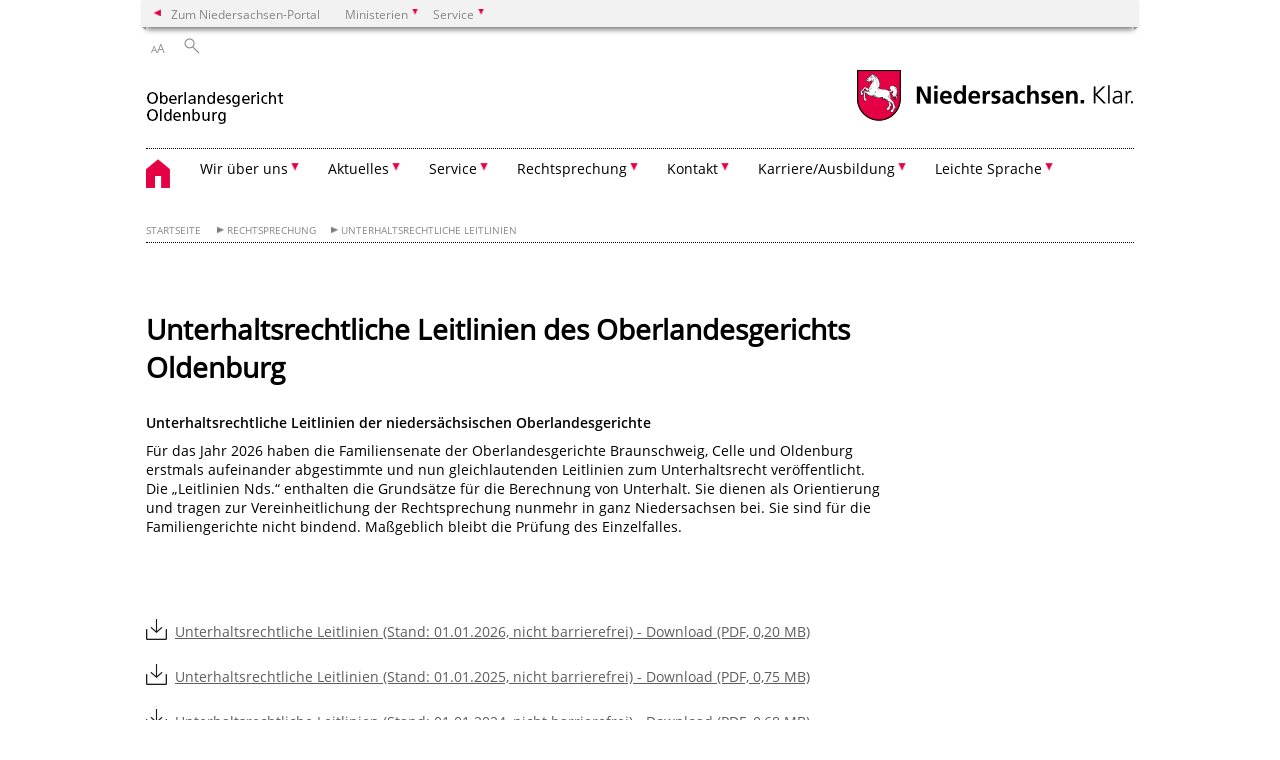

--- FILE ---
content_type: text/html; charset=UTF-8
request_url: https://oberlandesgericht-oldenburg.niedersachsen.de/rechtsprechung/neue_unterhaltsrechtliche_leitlinien_olg_oldenburg/neue-unterhaltsrechtliche-leitlinien-des-oberlandesgerichts-oldenburg-79994.html?_xCCNotify=1
body_size: 39718
content:
        <!DOCTYPE html>
<html lang="de" prefix="og: http://ogp.me/ns#">
<head>
<meta charset="utf-8">
<meta name="viewport" content="width=device-width, initial-scale=.9">
<meta http-equiv="X-UA-Compatible" content="IE=edge">
<title>Unterhaltsrechtliche Leitlinien des Oberlandesgerichts Oldenburg | Oberlandesgericht Oldenburg</title>
<meta name="title" content="Unterhaltsrechtliche Leitlinien des Oberlandesgerichts Oldenburg | Oberlandesgericht Oldenburg">
<meta name="robots" content="index,follow">
<meta name="generator" content="Enterprise Content Management by Powerslave: Liveserver">
<meta name="language" content="de">
<meta name="date" content="2025-12-23T09:46:04+01:00">
<meta name="revisit-after" content="1 days">
<link rel="canonical" href="https://oberlandesgericht-oldenburg.niedersachsen.de/startseite/rechtsprechung/unterhaltsrechtliche_leitlinienunterhaltsrechtliche-leitlinien-des-oberlandesgerichts-oldenburg-79994.html">
<meta name="keywords" content="unterhalt, unterhaltsrechtliche Leitlinien, Leitlinien">
<meta name="institution" content="136">
<meta name="navigation" content="26857"><!-- include ccs based on color code -->
<link rel="stylesheet" id="initcol" href="/assets/css/csscol0.css" type="text/css" media="all">
<link rel="stylesheet" href="/assets/fonts/open-sans.css?v=1604497169" type="text/css">
<link rel='stylesheet' href='/assets/js/fancybox/jquery.fancybox.css?v=1471354035' type='text/css'>
<link rel='stylesheet' href='/assets/js/video-js-7.20.1/video-js.min.css?v=1657706794' type='text/css'>
<link rel='stylesheet' id='initds2' href='/assets/css/ds2.css?v=1753091405' type='text/css' media='all'>
<link rel="stylesheet" type="text/css" href="/assets/js/accessible-slick-1.0.1/slick/slick.min.css?v=1753091405">
<link rel='stylesheet' id='fixes2' href='/assets/css/201612.css?v=1486543400' type='text/css' media='all'>
<link rel='stylesheet' id='mobil' href='/assets/css/cssmobil.css?v=1613032835' type='text/css' media='screen and (max-width: 768px)'>
<link rel='stylesheet' id='fixes' href='/assets/css/cssfixes.css?v=1684828951' type='text/css' media='all'>
<link rel='stylesheet' id='faq' href='/assets/css/cssFaq.css?v=1688453644' type='text/css' media='all'>
<style type="text/css">
 img.c1 {border:0}
</style>
</head>
<body class="nojs desktop">
<div class="wrapper">
<div class="section headspec">
<div class="headnav spec">
<ul>
<li class="">
<div><a href="https://www.niedersachsen.de" class="back2main" aria-label="zum Niedersachsen-Portal wechseln">Zum Niedersachsen-Portal</a></div>
</li>
<li class="haschildren bcola0">
<div><span>Ministerien</span></div>
<ul class="l1">
<li class="bcolb1"><a href="https://www.mp.niedersachsen.de" target="_blank" aria-label="zur Seite des Ministerpräsidenten wechseln (öffnet im neuen Fenster)">Ministerpräsident</a></li>
<li class="bcolb1"><a href="https://www.stk.niedersachsen.de" target="_blank" aria-label="zur Staatskanzlei wechseln (öffnet im neuen Fenster)">Staatskanzlei</a></li>
<li class="bcolb2"><a href="https://www.mi.niedersachsen.de" target="_blank" aria-label="zur Seite des Ministerium für Inneres und Sport wechseln (öffnet im neuen Fenster)">Ministerium für Inneres, Sport und Digitalisierung</a></li>
<li class="bcolb3"><a href="https://www.mf.niedersachsen.de" target="_blank" aria-label="zur Seite des Finanzministerium wechseln (öffnet im neuen Fenster)">Finanzministerium</a></li>
<li class="bcolb4"><a href="https://www.ms.niedersachsen.de" target="_blank" aria-label="zur Seite des Ministeriums für Soziales, Arbeit, Gesundheit und Gleichstellung wechseln (öffnet im neuen Fenster)">Ministerium für Soziales, Arbeit, Gesundheit und Gleichstellung</a></li>
<li class="bcolb5"><a href="https://www.mwk.niedersachsen.de" target="_blank" aria-label="zur Seite des Ministerium für Wissenschaft und Kultur wechseln (öffnet im neuen Fenster)">Ministerium für Wissenschaft und Kultur</a></li>
<li class="bcolb6"><a href="https://www.mk.niedersachsen.de" target="_blank" aria-label="zur Seite des Kultusministerium wechseln (öffnet im neuen Fenster)">Kultusministerium</a></li>
<li class="bcolb7"><a href="https://www.mw.niedersachsen.de" target="_blank" aria-label="zur Seite des Ministerium für Wirtschaft, Verkehr, Bauen und Digitalisierung wechseln (öffnet im neuen Fenster)">Ministerium für Wirtschaft, Verkehr und Bauen</a></li>
<li class="bcolb8"><a href="https://www.ml.niedersachsen.de" target="_blank" aria-label="zur Seite des Ministerium für Ernährung, Landwirtschaft und Verbraucherschutz wechseln (öffnet im neuen Fenster)">Ministerium für Ernährung, Landwirtschaft und Verbraucherschutz</a></li>
<li class="bcolb9"><a href="https://www.mj.niedersachsen.de" target="_blank" aria-label="zur Seite des Justizministerium wechseln (öffnet im neuen Fenster)">Justizministerium</a></li>
<li class="bcolb10"><a href="https://www.umwelt.niedersachsen.de" target="_blank" aria-label="zur Seite des Ministerium für Umwelt, Energie und Klimaschutz wechseln (öffnet im neuen Fenster)">Ministerium für Umwelt, Energie und Klimaschutz</a></li>
<li class="bcolb0"><a href="https://www.mb.niedersachsen.de" target="_blank" aria-label="zur Seite des Ministerium für Bundes- und Europaangelegenheiten und Regionale Entwicklung wechseln (öffnet im neuen Fenster)">Ministerium für Bundes- und Europaangelegenheiten und Regionale Entwicklung</a></li>
</ul>
</li>
<li class="haschildren bcola0">
<div><span>Service</span></div>
<ul class="l1">
<li><a href="https://www.dienstleisterportal.niedersachsen.de" target="_blank" aria-label="zum Dienstleisterportal Niedersachsen wechseln (öffnet im neuen Fenster)">Dienstleisterportal Niedersachsen</a></li>
<li><a href="https://www.service.niedersachsen.de" aria-label="zum Serviceportal Niedersachsen wechseln (öffnet im neuen Fenster)" target="_blank">Serviceportal Niedersachsen</a></li>
</ul>
</li>
</ul>
</div>
</div>
<div class="section headnav">
<ul>
<li class="haschildren bcola0 lngchng"></li>
<li>
<div><span class="layoutchange1"><span>A</span>A</span></div>
<div class="suchbutton"></div>
</li>
</ul>
<div class="search_form_wrapper">
<form class="input group suche" action="/live/search.php" method="post"><input type="hidden" name="search" value="fulltext"> <input type="text" name="q" aria-label="Suche"> <button type="submit">Suchen</button></form>
</div>
</div>
<div class="section logorow"><a class="logoadd" href="https://oberlandesgericht-oldenburg.niedersachsen.de/startseite/" title="Link zur Startseite" aria-label="zurück zur Startseite"><img src="/assets/image/144066" border="0" alt=""></a> <a href="//www.niedersachsen.de" title="Link niedersachsen.de" class="home" aria-label="zum Niedersachsen-Portal wechseln"><img src="/assets/img/niedersachsen.png" width="222" height="55" class="ndslogo" alt="Niedersachsen Logo"></a> <span class="klar blink"><img src="/assets/img/klar.png" alt="Niedersachsen klar Logo"></span></div>
<div class="section menuerow group">
<div class="mobinav"><a href="https://oberlandesgericht-oldenburg.niedersachsen.de/startseite/" class="home" aria-label="zur Startseite"></a>
<div class="hamburg"></div>
<div class="suchbuttonmobi"></div>
</div>
<div class="ds-menu2">
<ul>
<li class="home"><a href="https://oberlandesgericht-oldenburg.niedersachsen.de/startseite/" aria-label="zurück zur Startseite"></a></li>
<li class="haschildren">
<div><span tabindex="0" role="button">Wir über uns</span></div>
<ul class="l1">
<li><a href="https://oberlandesgericht-oldenburg.niedersachsen.de/startseite/wir_uber_uns/" target="_self">Übersicht</a></li>
<li class=""><a href="https://oberlandesgericht-oldenburg.niedersachsen.de/startseite/wir_uber_uns/gerichtsleitung/behoerdenleitung-des-oberlandesgericht-oldenburg-80005.html" target="_self">Gerichtsleitung</a></li>
<li class=""><a href="https://oberlandesgericht-oldenburg.niedersachsen.de/startseite/wir_uber_uns/geschaftsverteilung/" target="_self">Geschäftsverteilung und Organigramm</a></li>
<li class=""><a href="https://oberlandesgericht-oldenburg.niedersachsen.de/startseite/wir_uber_uns/gesundheitsmanagement/gesundheitsmanagement-oberlandesgericht-oldenburg-79989.html" target="_self">Gesundheitsmanagement</a></li>
<li class=""><a href="https://oberlandesgericht-oldenburg.niedersachsen.de/startseite/wir_uber_uns/gemeinsame_bibliothek" target="_self">Gemeinsame Bibliothek</a></li>
<li class=""><a href="https://oberlandesgericht-oldenburg.niedersachsen.de/startseite/wir_uber_uns/gerichte_des_bezirks/gerichte-des-bezirks-156472.html" target="_self">Gerichte des Bezirks</a></li>
<li class=""><a href="https://www.ajsd.niedersachsen.de/startseite/" target="_blank">Ambulanter Justizsozialdienst Niedersachsen</a></li>
<li class=""><a href="https://zib.niedersachsen.de/startseite/" target="_blank">Zentraler IT-Betrieb Niedersächsische Justiz</a></li>
<li class=""><a href="https://oberlandesgericht-oldenburg.niedersachsen.de/startseite/wir_uber_uns/landesbetreuungsstelle/" target="_self">Landesbetreuungsstelle</a></li>
<li class=""><a href="http://www.opferhilfe.niedersachsen.de/nano.cms/Kontakt" target="_blank">Stiftung Opferhilfe Niedersachsen</a></li>
<li class=""><a href="https://oberlandesgericht-oldenburg.niedersachsen.de/startseite/wir_uber_uns/impressum/impressum-80001.html" target="_self">Impressum</a></li>
<li class=""><a href="https://oberlandesgericht-oldenburg.niedersachsen.de/startseite/wir_uber_uns/datenschutz/informationen-zum-datenschutz-139307.html" target="_self">Datenschutz</a></li>
<li class=""><a href="https://oberlandesgericht-oldenburg.niedersachsen.de/startseite/wir_uber_uns/sitemap/" target="_self">Sitemap</a></li>
</ul>
</li>
<li class="haschildren">
<div><span tabindex="0" role="button">Aktuelles</span></div>
<ul class="l1">
<li><a href="https://oberlandesgericht-oldenburg.niedersachsen.de/startseite/aktuelles/" target="_self">Übersicht</a></li>
<li class=""><a href="https://oberlandesgericht-oldenburg.niedersachsen.de/startseite/aktuelles/social_media/" target="_self">Folgen Sie uns auf Social Media</a></li>
<li class=""><a href="https://oberlandesgericht-oldenburg.niedersachsen.de/startseite/aktuelles/presseinformationen/" target="_self">Pressemitteilungen</a></li>
<li class=""><a href="https://oberlandesgericht-oldenburg.niedersachsen.de/startseite/aktuelles/pressestelle/ansprechpartner-innen-in-pressesachen-79997.html" target="_self">Pressestelle</a></li>
<li class=""><a href="https://www.justizportal.niedersachsen.de/startseite/buergerservice/aboservice_presseinformationen/" target="_blank">Aboservice für Presseinformationen</a></li>
<li class=""><a href="https://oberlandesgericht-oldenburg.niedersachsen.de/startseite/aktuelles/jahresberichte_des_olg/" target="_self">Jahresberichte des OLG</a></li>
</ul>
</li>
<li class="haschildren">
<div><span tabindex="0" role="button">Service</span></div>
<ul class="l1">
<li><a href="https://oberlandesgericht-oldenburg.niedersachsen.de/startseite/service/" target="_self">Übersicht</a></li>
<li class=""><a href="https://oberlandesgericht-oldenburg.niedersachsen.de/startseite/service/justizportal/" target="_blank">Niedersächsisches Landesjustizportal</a></li>
<li class=""><a href="https://oberlandesgericht-oldenburg.niedersachsen.de/startseite/service/besucherinformationen/" target="_self">Besucherinformationen</a></li>
<li class=""><a href="https://oberlandesgericht-oldenburg.niedersachsen.de/startseite/service/barrierefreiheit/" target="_self">Barrierefreiheit</a></li>
<li class=""><a href="https://oberlandesgericht-oldenburg.niedersachsen.de/startseite/service/notare/" target="_self">Notarinnen und Notare</a></li>
<li class=""><a href="https://oberlandesgericht-oldenburg.niedersachsen.de/startseite/service/anwaltssuche/anwaltssuche-der-rechtsanwaltskammer-oldenburg-80060.html" target="_self">Anwaltssuche</a></li>
<li class=""><a href="https://oberlandesgericht-oldenburg.niedersachsen.de/startseite/service/videoverhandlungen/videoverhandlungen-beim-oberlandesgericht-oldenburg-207786.html" target="_self">Videoverhandlungen am OLG</a></li>
<li class=""><a href="https://oberlandesgericht-oldenburg.niedersachsen.de/startseite/service/verzeichnis_der_gemeinnutzigen_einrichtungen/verzeichnis-der-gemeinnutzigen-einrichtungen-80000.html" target="_self">Verzeichnis gemeinnütziger Einrichtungen</a></li>
<li class=""><a href="https://oberlandesgericht-oldenburg.niedersachsen.de/startseite/service/verwaltungsverfahren_in_eheangelegenheiten/" target="_self">Ehesachen mit Auslandsbezug</a></li>
<li class=""><a href="https://www.insolvenzbekanntmachungen.de/" target="_blank">Insolvenzbekanntmachungen</a></li>
<li class=""><a href="https://www.justiz-auktion.de/" target="_blank">Justiz-Auktion</a></li>
</ul>
</li>
<li class="haschildren">
<div><span tabindex="0" role="button">Rechtsprechung</span></div>
<ul class="l1">
<li><a href="https://oberlandesgericht-oldenburg.niedersachsen.de/startseite/rechtsprechung/" target="_self">Übersicht</a></li>
<li class=""><a href="https://oberlandesgericht-oldenburg.niedersachsen.de/startseite/rechtsprechung/unterhaltsrechtliche_leitlinien/unterhaltsrechtliche-leitlinien-des-oberlandesgerichts-oldenburg-79994.html" target="_self">Unterhaltsrechtliche Leitlinien</a></li>
<li class=""><a href="https://oberlandesgericht-oldenburg.niedersachsen.de/startseite/rechtsprechung/dusseldorfer_tabelle/dusseldorfer-tabelle-128807.html" target="_self">Düsseldorfer Tabelle</a></li>
<li class=""><a href="https://voris.wolterskluwer-online.de/search?query=Oberlandesgericht+Oldenburg&amp;journal_year=&amp;journal_page=&amp;journal_edition=&amp;voris_number=&amp;issuer=&amp;date=&amp;end_date_range=&amp;lawtaxonomy=&amp;publicationtype=&amp;pit=&amp;da_id=&amp;issuer_label=&amp;content_tree_nodes=" target="_blank">Entscheidungen des Oberlandesgerichts Oldenburg</a></li>
</ul>
</li>
<li class="haschildren">
<div><span tabindex="0" role="button">Kontakt</span></div>
<ul class="l1">
<li><a href="https://oberlandesgericht-oldenburg.niedersachsen.de/startseite/kontakt/" target="_self">Übersicht</a></li>
<li class=""><a href="https://oberlandesgericht-oldenburg.niedersachsen.de/startseite/kontakt/kontakt_offnungs_u_sprechzeiten_telefonverzeichnis_bankverbindung/kontakt-79976.html" target="_self">Kontakt</a></li>
<li class=""><a href="https://oberlandesgericht-oldenburg.niedersachsen.de/startseite/kontakt/ansprechpartner_in_den_geschaftsstellen/ihre-ansprechpartner-in-den-geschaftsstellen-201508.html" target="_self">Ansprechpartner in den Geschäftsstellen</a></li>
<li class=""><a href="https://oberlandesgericht-oldenburg.niedersachsen.de/startseite/kontakt/egvp/elektronisches-gerichts-und-verwaltungspostfach-egvp-222598.html" target="_self">EGVP</a></li>
<li class=""><a href="https://oberlandesgericht-oldenburg.niedersachsen.de/startseite/kontakt/wegbeschreibung/wegbeschreibung-141722.html" target="_self">Wegbeschreibung</a></li>
</ul>
</li>
<li class="haschildren">
<div><span tabindex="0" role="button">Karriere/Ausbildung</span></div>
<ul class="l1">
<li><a href="https://oberlandesgericht-oldenburg.niedersachsen.de/startseite/karriere/" target="_self">Übersicht</a></li>
<li class=""><a href="https://www.justizportal.niedersachsen.de/startseite/p_karriere/justiz_als_arbeitgeber/berufe_bei_gerichten_und_staatsanwaltschaften/" target="_blank">Berufe in der Justiz</a></li>
<li class=""><a href="https://www.stark-fuer-gerechtigkeit.de/" target="_blank">Karriereportal Justiz Niedersachsen</a></li>
<li class=""><a href="https://oberlandesgericht-oldenburg.niedersachsen.de/startseite/karriere/bewerberinformationen/" target="_self">Informationen zu Einstellung und Ausbildung</a></li>
<li class="haschildren">
<div><span tabindex="0" role="button">Referendare</span></div>
<ul class="l2">
<li class=""><a href="https://oberlandesgericht-oldenburg.niedersachsen.de/startseite/karriere/referendare/grusswort/grusswort-ihrer-referendarabteilung-234185.html" target="_self">Grußwort</a></li>
<li class=""><a href="https://oberlandesgericht-oldenburg.niedersachsen.de/startseite/karriere/referendare/einstellung/bewerbungs-und-einstellungsverfahren-79925.html" target="_self">Bewerbungs- und Einstellungsverfahren</a></li>
<li class=""><a href="https://oberlandesgericht-oldenburg.niedersachsen.de/startseite/karriere/referendare/richterassistenz_protokollfuhrung/richterassistenz-protokollfuhrung-240826.html" target="_self">Richterassistenz / Protokollführung</a></li>
<li class=""><a href="https://oberlandesgericht-oldenburg.niedersachsen.de/startseite/karriere/referendare/webportal/webportal-238494.html" target="_self">Webportal</a></li>
<li class=""><a href="https://oberlandesgericht-oldenburg.niedersachsen.de/startseite/karriere/referendare/wahlstationen/auswahl-an-wahlstationen-235098.html" target="_self">Auswahl an Wahlstationen</a></li>
<li class=""><a href="https://oberlandesgericht-oldenburg.niedersachsen.de/startseite/karriere/referendare/termine_der_klausurenkurse/klausurenkurse-235199.html" target="_self">Klausurenkurse</a></li>
<li class=""><a href="https://oberlandesgericht-oldenburg.niedersachsen.de/startseite/karriere/referendare/klausurcoaching/klausurcoaching-196539.html" target="_self">Klausurcoaching</a></li>
<li class=""><a href="https://oberlandesgericht-oldenburg.niedersachsen.de/startseite/karriere/referendare/freiwilliger_klausurenkurs/" target="_self">Freiwilliger Klausurenkurs</a></li>
<li class=""><a href="https://oberlandesgericht-oldenburg.niedersachsen.de/startseite/karriere/referendare/personalrat_referendariat/personalrat-der-referendare-79992.html" target="_self">Personalrat der Referendare</a></li>
<li class=""><a href="https://oberlandesgericht-oldenburg.niedersachsen.de/startseite/karriere/referendare/haeufig-gestellte-fragen/haufig-gestellte-fragen-zum-juristischen-vorbereitungsdienst-faq-79990.html" target="_self">Häufig gestellte Fragen (FAQ)</a></li>
<li class=""><a href="https://oberlandesgericht-oldenburg.niedersachsen.de/startseite/karriere/referendare/ansprechpartner_referendariat/ansprechpersonen-in-der-referendarabteilung-79991.html" target="_self">Ansprechpersonen</a></li>
<li class=""><a href="https://oberlandesgericht-oldenburg.niedersachsen.de/startseite/karriere/referendare/allgemeine_informationen_merkblatter_und_vordrucke/allgemeine-merkblatter-und-vordrucke-234173.html" target="_self">Merkblätter und Vordrucke</a></li>
</ul>
</li>
<li class=""><a href="https://www.stark-fuer-gerechtigkeit.de/stellenportal/" target="_blank">Stellenausschreibungen</a></li>
<li class=""><a href="https://oberlandesgericht-oldenburg.niedersachsen.de/startseite/karriere/praxistage/praxistage-fur-interessierte-am-rechtspflegerstudium-216364.html" target="_self">Praxistage für Interessierte am Rechtspflegerstudium</a></li>
<li class=""><a href="https://oberlandesgericht-oldenburg.niedersachsen.de/startseite/karriere/studienbetreuung/studienbetreuung-betreuung-beratung-begleitung-244756.html" target="_self">Studienbetreuung für Rechtspflegeranwärter</a></li>
</ul>
</li>
<li class="haschildren">
<div><span tabindex="0" role="button">Leichte Sprache</span></div>
<ul class="l1">
<li><a href="http://www.justizportal.niedersachsen.de/startseite/leichte_sprache/" target="_blank">Übersicht</a></li>
<li class=""><a href="http://www.justizportal.niedersachsen.de/startseite/leichte_sprache/leichte_sprache_niedersaechsischen_justiz/leichte-sprache-in-der-niedersaechsischen-justiz-163238.html" target="_blank">Leichte Sprache in der niedersächsischen Justiz</a></li>
<li class=""><a href="https://justizportal.niedersachsen.de/startseite/leichte_sprache/was_ist_justiz/" target="_blank">Was ist Justiz?</a></li>
<li class=""><a href="http://www.justizportal.niedersachsen.de/startseite/leichte_sprache/justiz_verstehen/angebote_buergerinnen_und_buerger/keine-angst-vor-der-justiz-163681.html" target="_blank">Keine Angst vor der Justiz!</a></li>
<li class=""><a href="https://justizportal.niedersachsen.de/startseite/leichte_sprache/mitarbeiter_justiz/" target="_blank">Mitarbeiter in der Justiz</a></li>
<li class=""><a href="https://justizportal.niedersachsen.de/startseite/leichte_sprache/diese_angebote_koennen_sie_nutzen/" target="_blank">Diese Angebote können Sie nutzen</a></li>
<li class=""><a href="https://justizportal.niedersachsen.de/startseite/leichte_sprache/schlichten_statt_richten_nicht_jeder_streit_muss_vor_gericht/" target="_blank">Schlichten statt richten: Nicht jeder Streit muss vor Gericht</a></li>
<li class=""><a href="https://justizportal.niedersachsen.de/startseite/leichte_sprache/verschiedenen_gerichtsverfahren/" target="_blank">Die verschiedenen Gerichtsverfahren</a></li>
<li class=""><a href="https://justizportal.niedersachsen.de/startseite/leichte_sprache/nach_verurteilung/" target="_blank">Nach der Verurteilung</a></li>
</ul>
</li>
<li class="monly bildrechte"><a href="https://www.niedersachsen.de/bildrechte" class="showbildrechte" aria-label="Bildrechte">Bildrechte</a></li>
<li class="monly"><a href="https://oberlandesgericht-oldenburg.niedersachsen.de/startseite/wir_uber_uns/impressum/impressum-80001.html">Impressum</a></li>
<li class="monly"><a href="/live/privacypage.php">Datenschutz</a></li>
</ul>
<div class="close clip bcol0 bcolb0"></div>
</div>
</div>
<div class="maincontent group">
<div class="section breadcrumb group with_line">
<ul>
<li><a href="https://oberlandesgericht-oldenburg.niedersachsen.de/startseite/" target="_self">Startseite</a></li>
<li><a href="https://oberlandesgericht-oldenburg.niedersachsen.de/startseite/rechtsprechung/" target="_self">Rechtsprechung</a></li>
<li><a href="https://oberlandesgericht-oldenburg.niedersachsen.de/startseite/rechtsprechung/unterhaltsrechtliche_leitlinien/unterhaltsrechtliche-leitlinien-des-oberlandesgerichts-oldenburg-79994.html" target="_self">Unterhaltsrechtliche Leitlinien</a></li>
</ul>
</div>
<div class="section group">
<div class="col span4of4 naviadd">
<ul></ul>
</div>
</div>
<div class="content wrap4of4">
<div class="group main span3of4">
<div class="group section noline span3of4 ftext"><!-- article start -->
<div id="articleContent_79994" class="articleContent">
<h1 class="margt0">Unterhaltsrechtliche Leitlinien des Oberlandesgerichts Oldenburg</h1>
<!-- blockobject_html -->
<div class="group section noline span3of4">
<p></p>
<p></p>
<p><b>Unterhaltsrechtliche Leitlinien der niedersächsischen Oberlandesgerichte</b></p>
<p>Für das Jahr 2026 haben die Familiensenate der Oberlandesgerichte Braunschweig, Celle und Oldenburg erstmals aufeinander abgestimmte und nun gleichlautenden Leitlinien zum Unterhaltsrecht veröffentlicht. Die „Leitlinien Nds.“ enthalten die Grundsätze für die Berechnung von Unterhalt. Sie dienen als Orientierung und tragen zur Vereinheitlichung der Rechtsprechung nunmehr in ganz Niedersachsen bei. Sie sind für die Familiengerichte nicht bindend. Maßgeblich bleibt die Prüfung des Einzelfalles.</p>
<p></p>
</div>
<!-- blockobject_downloadlist -->
<!-- downloadlistblock start -->
<h3> </h3>
<ul class="downloadliste">
<li><a class="download" href="https://oberlandesgericht-oldenburg.niedersachsen.de/download/224485/Unterhaltsrechtliche_Leitlinien_Stand_01.01.2026_nicht_barrierefrei_.pdf">Unterhaltsrechtliche Leitlinien (Stand: 01.01.2026, nicht barrierefrei) - Download (PDF, 0,20 MB)</a></li>
<li><a class="download" href="https://oberlandesgericht-oldenburg.niedersachsen.de/download/214283/Unterhaltsrechtliche_Leitlinien_Stand_01.01.2025_nicht_barrierefrei_.pdf">Unterhaltsrechtliche Leitlinien (Stand: 01.01.2025, nicht barrierefrei) - Download (PDF, 0,75 MB)</a></li>
<li><a class="download" href="https://oberlandesgericht-oldenburg.niedersachsen.de/download/202907/Unterhaltsrechtliche_Leitlinien_Stand_01.01.2024_nicht_barrierefrei_.pdf">Unterhaltsrechtliche Leitlinien (Stand: 01.01.2024, nicht barrierefrei) - Download (PDF, 0,68 MB)</a></li>
<li><a class="download" href="https://oberlandesgericht-oldenburg.niedersachsen.de/download/191390/Unterhaltsrechtliche_Leitlinien_Stand_01.01.2023_nicht_barrierefrei_.pdf">Unterhaltsrechtliche Leitlinien (Stand: 01.01.2023, nicht barrierefrei) - Download (PDF, 0,69 MB)</a></li>
<li><a class="download" href="https://oberlandesgericht-oldenburg.niedersachsen.de/download/178803/Unterhaltsrechtliche_Leitlinien_Stand_01.01.2022_nicht_barrierefrei_.pdf">Unterhaltsrechtliche Leitlinien (Stand: 01.01.2022, nicht barrierefrei) - Download (PDF, 0,71 MB)</a></li>
<li><a class="download" href="https://oberlandesgericht-oldenburg.niedersachsen.de/download/162447/Unterhaltsrechtliche_Leitlinien_Stand_01.01.2021_nicht_barrierefrei_.pdf">Unterhaltsrechtliche Leitlinien (Stand: 01.01.2021 nicht barrierefrei) - Download (PDF, 0,68 MB)</a></li>
<li><a class="download" href="https://oberlandesgericht-oldenburg.niedersachsen.de/download/151198/Unterhaltrechtliche_Leitlinien_Stand_01.01.2020_nicht_barrierefrei_.pdf">Unterhaltrechtliche Leitlinien (Stand: 01.01.2020, nicht barrierefrei) - Download (PDF, 0,68 MB)</a></li>
<li><a class="download" href="https://oberlandesgericht-oldenburg.niedersachsen.de/download/139422/Unterhaltsrechtliche_Leitlinien_Stand_01.01.2019_nicht_barrierefrei_.pdf">Unterhaltsrechtliche Leitlinien (Stand: 01.01.2019, nicht barrierefrei) - Download (PDF, 0,72 MB)</a></li>
<li><a class="download" href="https://oberlandesgericht-oldenburg.niedersachsen.de/download/126140/Unterhaltsrechtliche_Leitlinien_Stand_01.01.2018_nicht_barrierefrei_.pdf">Unterhaltsrechtliche Leitlinien (Stand: 01.01.2018, nicht barrierefrei) - Download (PDF, 0,58 MB)</a></li>
<li><a class="download" href="https://oberlandesgericht-oldenburg.niedersachsen.de/download/115002/Unterhaltsrechtliche_Leitlinien_Stand_01.01.2017_nicht_barrierefrei_.pdf">Unterhaltsrechtliche Leitlinien (Stand 01.01.2017, nicht barrierefrei) - Download (PDF, 0,36 MB)</a></li>
<li><a class="download" href="https://oberlandesgericht-oldenburg.niedersachsen.de/download/103312/Unterhaltsrechtliche_Leitlinien_Stand_01.01.2016_nicht_barrierefrei_.pdf">Unterhaltsrechtliche Leitlinien (Stand 01.01.2016, nicht barrierefrei) - Download (PDF, 0,38 MB)</a></li>
<li><a class="download" href="https://oberlandesgericht-oldenburg.niedersachsen.de/download/93072/Unterhaltsrechtliche_Leitlinien_Stand_01.01.2015_nicht_barrierefrei_.pdf">Unterhaltsrechtliche Leitlinien (Stand: 01.01.2015, nicht barrierefrei) - Download (PDF, 0,16 MB)</a></li>
</ul>
<!-- downloadlistblock ende --></div>
<!-- article end --></div>
<div class="teilerzeile"><a href="" id="print" class="drucken">Drucken</a></div>
</div>
<div class="group complementary span1of4">
<div class="group section"></div>
</div>
</div>
</div>
<div class="footer group" role="navigation">
<ul>
<li><a href="https://oberlandesgericht-oldenburg.niedersachsen.de/startseite/wir_uber_uns/">Wir über uns</a>
<ul>
<li><a href="https://oberlandesgericht-oldenburg.niedersachsen.de/startseite/wir_uber_uns/gerichtsleitung/behoerdenleitung-des-oberlandesgericht-oldenburg-80005.html">Gerichtsleitung</a></li>
<li><a href="https://oberlandesgericht-oldenburg.niedersachsen.de/startseite/wir_uber_uns/geschaftsverteilung/">Geschäftsverteilung und Organigramm</a></li>
<li><a href="https://oberlandesgericht-oldenburg.niedersachsen.de/startseite/wir_uber_uns/gesundheitsmanagement/gesundheitsmanagement-oberlandesgericht-oldenburg-79989.html">Gesundheitsmanagement</a></li>
<li><a href="https://oberlandesgericht-oldenburg.niedersachsen.de/startseite/wir_uber_uns/gemeinsame_bibliothek">Gemeinsame Bibliothek</a></li>
<li><a href="https://oberlandesgericht-oldenburg.niedersachsen.de/startseite/wir_uber_uns/gerichte_des_bezirks/gerichte-des-bezirks-156472.html">Gerichte des Bezirks</a></li>
<li><a href="https://www.ajsd.niedersachsen.de/startseite/">Ambulanter Justizsozialdienst Niedersachsen</a></li>
<li><a href="https://zib.niedersachsen.de/startseite/">Zentraler IT-Betrieb Niedersächsische Justiz</a></li>
<li><a href="https://oberlandesgericht-oldenburg.niedersachsen.de/startseite/wir_uber_uns/landesbetreuungsstelle/">Landesbetreuungsstelle</a></li>
<li><a href="http://www.opferhilfe.niedersachsen.de/nano.cms/Kontakt">Stiftung Opferhilfe Niedersachsen</a></li>
<li><a href="https://oberlandesgericht-oldenburg.niedersachsen.de/startseite/wir_uber_uns/impressum/impressum-80001.html">Impressum</a></li>
<li><a href="https://oberlandesgericht-oldenburg.niedersachsen.de/startseite/wir_uber_uns/datenschutz/informationen-zum-datenschutz-139307.html">Datenschutz</a></li>
<li><a href="https://oberlandesgericht-oldenburg.niedersachsen.de/startseite/wir_uber_uns/sitemap/">Sitemap</a></li>
</ul>
</li>
<li><a href="https://oberlandesgericht-oldenburg.niedersachsen.de/startseite/aktuelles/">Aktuelles</a>
<ul>
<li><a href="https://oberlandesgericht-oldenburg.niedersachsen.de/startseite/aktuelles/social_media/">Folgen Sie uns auf Social Media</a></li>
<li><a href="https://oberlandesgericht-oldenburg.niedersachsen.de/startseite/aktuelles/presseinformationen/">Pressemitteilungen</a></li>
<li><a href="https://oberlandesgericht-oldenburg.niedersachsen.de/startseite/aktuelles/pressestelle/ansprechpartner-innen-in-pressesachen-79997.html">Pressestelle</a></li>
<li><a href="https://www.justizportal.niedersachsen.de/startseite/buergerservice/aboservice_presseinformationen/">Aboservice für Presseinformationen</a></li>
<li><a href="https://oberlandesgericht-oldenburg.niedersachsen.de/startseite/aktuelles/jahresberichte_des_olg/">Jahresberichte des OLG</a></li>
</ul>
</li>
<li><a href="https://oberlandesgericht-oldenburg.niedersachsen.de/startseite/service/">Service</a>
<ul>
<li><a href="https://oberlandesgericht-oldenburg.niedersachsen.de/startseite/service/justizportal/">Niedersächsisches Landesjustizportal</a></li>
<li><a href="https://oberlandesgericht-oldenburg.niedersachsen.de/startseite/service/besucherinformationen/">Besucherinformationen</a></li>
<li><a href="https://oberlandesgericht-oldenburg.niedersachsen.de/startseite/service/barrierefreiheit/">Barrierefreiheit</a></li>
<li><a href="https://oberlandesgericht-oldenburg.niedersachsen.de/startseite/service/notare/">Notarinnen und Notare</a></li>
<li><a href="https://oberlandesgericht-oldenburg.niedersachsen.de/startseite/service/anwaltssuche/anwaltssuche-der-rechtsanwaltskammer-oldenburg-80060.html">Anwaltssuche</a></li>
<li><a href="https://oberlandesgericht-oldenburg.niedersachsen.de/startseite/service/videoverhandlungen/videoverhandlungen-beim-oberlandesgericht-oldenburg-207786.html">Videoverhandlungen am OLG</a></li>
<li><a href="https://oberlandesgericht-oldenburg.niedersachsen.de/startseite/service/verzeichnis_der_gemeinnutzigen_einrichtungen/verzeichnis-der-gemeinnutzigen-einrichtungen-80000.html">Verzeichnis gemeinnütziger Einrichtungen</a></li>
<li><a href="https://oberlandesgericht-oldenburg.niedersachsen.de/startseite/service/verwaltungsverfahren_in_eheangelegenheiten/">Ehesachen mit Auslandsbezug</a></li>
<li><a href="https://www.insolvenzbekanntmachungen.de/">Insolvenzbekanntmachungen</a></li>
<li><a href="https://www.justiz-auktion.de/">Justiz-Auktion</a></li>
</ul>
</li>
<li><a href="https://oberlandesgericht-oldenburg.niedersachsen.de/startseite/rechtsprechung/">Rechtsprechung</a>
<ul>
<li><a href="https://oberlandesgericht-oldenburg.niedersachsen.de/startseite/rechtsprechung/unterhaltsrechtliche_leitlinien/unterhaltsrechtliche-leitlinien-des-oberlandesgerichts-oldenburg-79994.html">Unterhaltsrechtliche Leitlinien</a></li>
<li><a href="https://oberlandesgericht-oldenburg.niedersachsen.de/startseite/rechtsprechung/dusseldorfer_tabelle/dusseldorfer-tabelle-128807.html">Düsseldorfer Tabelle</a></li>
<li><a href="https://voris.wolterskluwer-online.de/search?query=Oberlandesgericht+Oldenburg&amp;journal_year=&amp;journal_page=&amp;journal_edition=&amp;voris_number=&amp;issuer=&amp;date=&amp;end_date_range=&amp;lawtaxonomy=&amp;publicationtype=&amp;pit=&amp;da_id=&amp;issuer_label=&amp;content_tree_nodes=">Niedersächsisches Vorschrifteninformations-<br>
system (NI-VORIS)</a></li>
</ul>
</li>
<li><a href="https://oberlandesgericht-oldenburg.niedersachsen.de/startseite/kontakt/">Kontakt</a>
<ul>
<li><a href="https://oberlandesgericht-oldenburg.niedersachsen.de/startseite/kontakt/kontakt_offnungs_u_sprechzeiten_telefonverzeichnis_bankverbindung/kontakt-79976.html">Kontakt</a></li>
<li><a href="https://oberlandesgericht-oldenburg.niedersachsen.de/startseite/kontakt/ansprechpartner_in_den_geschaftsstellen/ihre-ansprechpartner-in-den-geschaftsstellen-201508.html">Ansprechpartner in den Geschäftsstellen</a></li>
<li><a href="https://oberlandesgericht-oldenburg.niedersachsen.de/startseite/kontakt/egvp/elektronisches-gerichts-und-verwaltungspostfach-egvp-222598.html">EGVP</a></li>
<li><a href="https://oberlandesgericht-oldenburg.niedersachsen.de/startseite/kontakt/wegbeschreibung/wegbeschreibung-141722.html">Wegbeschreibung</a></li>
</ul>
</li>
<li><a href="https://oberlandesgericht-oldenburg.niedersachsen.de/startseite/karriere/">Karriere/Ausbildung</a>
<ul>
<li><a href="https://www.justizportal.niedersachsen.de/startseite/p_karriere/justiz_als_arbeitgeber/berufe_bei_gerichten_und_staatsanwaltschaften/">Berufe in der Justiz</a></li>
<li><a href="https://www.stark-fuer-gerechtigkeit.de/">Karriereportal Justiz Niedersachsen</a></li>
<li><a href="https://oberlandesgericht-oldenburg.niedersachsen.de/startseite/karriere/bewerberinformationen/">Informationen zu Einstellung und Ausbildung</a></li>
<li><span class="a">Referendare</span></li>
<li><a href="https://www.stark-fuer-gerechtigkeit.de/stellenportal/">Stellenausschreibungen</a></li>
<li><a href="https://oberlandesgericht-oldenburg.niedersachsen.de/startseite/karriere/praxistage/praxistage-fur-interessierte-am-rechtspflegerstudium-216364.html">Praxistage für Interessierte am Rechtspflegerstudium</a></li>
<li><a href="https://oberlandesgericht-oldenburg.niedersachsen.de/startseite/karriere/studienbetreuung/studienbetreuung-betreuung-beratung-begleitung-244756.html">Studienbetreuung für Rechtspflegeranwärter</a></li>
</ul>
</li>
<li><a href="http://www.justizportal.niedersachsen.de/startseite/leichte_sprache/">Leichte Sprache</a>
<ul>
<li><a href="http://www.justizportal.niedersachsen.de/startseite/leichte_sprache/leichte_sprache_niedersaechsischen_justiz/leichte-sprache-in-der-niedersaechsischen-justiz-163238.html">Leichte Sprache in der niedersächsischen Justiz</a></li>
<li><a href="https://justizportal.niedersachsen.de/startseite/leichte_sprache/was_ist_justiz/">Was ist Justiz?</a></li>
<li><a href="http://www.justizportal.niedersachsen.de/startseite/leichte_sprache/justiz_verstehen/angebote_buergerinnen_und_buerger/keine-angst-vor-der-justiz-163681.html">Keine Angst vor der Justiz!</a></li>
<li><a href="https://justizportal.niedersachsen.de/startseite/leichte_sprache/mitarbeiter_justiz/">Mitarbeiter in der Justiz</a></li>
<li><a href="https://justizportal.niedersachsen.de/startseite/leichte_sprache/diese_angebote_koennen_sie_nutzen/">Diese Angebote können Sie nutzen</a></li>
<li><a href="https://justizportal.niedersachsen.de/startseite/leichte_sprache/schlichten_statt_richten_nicht_jeder_streit_muss_vor_gericht/">Schlichten statt richten: Nicht jeder Streit muss vor Gericht</a></li>
<li><a href="https://justizportal.niedersachsen.de/startseite/leichte_sprache/verschiedenen_gerichtsverfahren/">Die verschiedenen Gerichtsverfahren</a></li>
<li><a href="https://justizportal.niedersachsen.de/startseite/leichte_sprache/nach_verurteilung/">Nach der Verurteilung</a></li>
</ul>
</li>
</ul>
<div class="section logorow"><span class="klar blink"><img src="/assets/img/klar.png" alt="Niedersachsen klar Logo"></span> <a href="//www.niedersachsen.de" title="Link niedersachsen.de" class="home" aria-label="zum Niedersachsen-Portal wechseln"><img src="/assets/img/niedersachsen.png" width="222" height="55" class="ndslogo" alt="Niedersachsen Logo"></a></div>
</div>
</div>
<div class="group seitenende fullwrapper">
<div class="content span4of4">
<div class="group main span3of4"><a href="/bildrechte" class="showbildrechte" aria-label="Bildrechte">Bildrechte</a> <a href="https://oberlandesgericht-oldenburg.niedersachsen.de/startseite/wir_uber_uns/impressum/impressum-80001.html" aria-label="Impressum">Impressum</a> <a href="/live/privacypage.php" aria-label="Datenschutz">Datenschutz</a> <a href="https://oberlandesgericht-oldenburg.niedersachsen.de/startseite/wir_uber_uns/sitemap/" title="Link zur Übersicht" aria-label="Inhaltsverzeichnis">Inhaltsverzeichnis</a> <a href="https://oberlandesgericht-oldenburg.niedersachsen.de/startseite/wir_uber_uns/impressum/erklarung-zur-barrierefreiheit-226346.html" title="Link zur 'Erklärung zur Barrierefreiheit'" aria-label="Erklärung zur Barrierefreiheit">Barrierefreiheit</a></div>
<div class="group complementary span1of4">
<div class="totop">zum Seitenanfang</div>
<div class="changecss mobil"><span>zur mobilen Ansicht wechseln</span></div>
</div>
</div>
</div>
<ul class="mobitools">
<li class="haschildren mobitools">
<div><span>Einstellungen</span></div>
<ul class="l1">
<li>
<div class="changecss desktop"><span>zur Desktopansicht wechseln</span></div>
</li>
</ul>
</li>
</ul>
<script type="text/javascript">
        var _paq = _paq || [];
        _paq.push(['disableCookies']);
        _paq.push(['disableBrowserFeatureDetection']);
        _paq.push(['setDownloadClasses', "download"]);
        _paq.push(['setLinkClasses', "extern"]);
        _paq.push(['setDocumentTitle', "Unterhaltsrechtliche Leitlinien des Oberlandesgerichts Oldenburg"]);
                  _paq.push(['setCustomVariable','4','Artikel-ID','79994']);
          _paq.push(['setCustomVariable','3','Artikel','Unterhaltsrechtliche Leitlinien des Oberlandesgerichts Oldenburg']);
                _paq.push(['setCustomVariable','5','Liveserver','']);
        // track it!
        _paq.push(['trackPageView']);
        _paq.push(['enableLinkTracking']);
        //but without cookies please
        // now reset custom variables,
        // on the next track-event the variables wil be removed
        _paq.push(['deleteCustomVariable','5','page']);
        _paq.push(['deleteCustomVariable','4','page']);
        _paq.push(['deleteCustomVariable','3','page']);
        _paq.push(['deleteCustomVariable','2','page']);
        _paq.push(['deleteCustomVariable','1','page']);
        (function() {
            var u = "/";
            _paq.push(['setTrackerUrl', u+'piwik.php']);
            _paq.push(['setSiteId', 136]);
            var d=document, g=d.createElement('script'), s=d.getElementsByTagName('script')[0];
            g.type='application/javascript'; g.async=true; g.defer=true; g.src=u+'piwik.php'; s.parentNode.insertBefore(g,s);
        })();
</script> <noscript><img src="/piwik.php?idsite=136&rec=1&action_name=Unterhaltsrechtliche Leitlinien des Oberlandesgerichts Oldenburg" class="c1" alt=""></noscript> <!-- End Piwik Code -->
 
<script src="/assets/js/jquery-3.4.1.min.js"></script> 
<script src="/assets/js/ds.js?v=1583755880"></script> 
<script src="/assets/js/dscontentcarousel.js?ver=160307-1"></script> 
<script src="/assets/js/accessible-slick-1.0.1/slick/slick.min.js"></script> 
<script src="/assets/js/jquery.rwdImageMaps.min.js"></script> 
<script src="/assets/js/iframeZoom.js"></script> 
<script src="/assets/js/datatable/datatables.min.js"></script> 
<script src="/assets/js/tabfocus.js"></script> 
<script src="/assets/js/fancybox/jquery.fancybox.pack.js"></script> 
<script src="/assets/js/video-js-7.20.1/video.min.js"></script> 
<script src="/assets/js/fds.live.js?v=1753091405"></script> 
<script>

        $(document).ready(function ($) {
                // do stuff when DOM is ready
                fds.init();
        });
</script>
</body>
</html>    


--- FILE ---
content_type: text/css
request_url: https://oberlandesgericht-oldenburg.niedersachsen.de/assets/css/ds2.css?v=1753091405
body_size: 49736
content:

#log {
    display: none;
    position: fixed;
    top: 10px;
    left: 10px;
    z-index: 2000;
}

body {
    -webkit-font-smoothing: subpixel-antialiased; /* apple */
    width: 100%;
    margin: 0;
    padding: 0;
    color: #000;
    font-weight: 200;
    background-color:#ffffff;
}

body, input, button, select, option {
    font-family: 'OpenSansRegular', sans-serif;
    font-size: 14px;
}

a {
    text-decoration: none;
    color: #000;
}

a img {
    border: 0;
}

.maincontent {
    position: relative;
    z-index: 800;
}

h3 {
    font-family: 'OpenSansSemibold', sans-serif;
    font-size: 1.5em;
    font-weight: bold;
    margin: .5em 0 .2em 0;
}

.articleContent h3 {
    font-weight: revert;
    font-size: revert;
    margin: revert;
    line-height: revert;
}

h4 {
    font-family: 'OpenSansSemibold', sans-serif;
    font-size: .8em;
    text-transform: uppercase;
    font-weight: 400;
    margin: 0;
}

.articleContent h4 {
    margin: revert;
}

img {
    display: block;
}

p {
    margin: 0 0 .6em;
}

[data-ds_icon]:before {
    content: attr(data-ds_icon)
}

.small {
    font-size: .85em;
}

/* Menu2 / Reiter */

.ds-menu2, .reiterrow, .mobinav {
    position: relative;
    background-color: #fff;
    z-index: 1000;
    float: left;
    width: 100%;
}

.reiterrow {
    margin: 20px 0;
    border-top: 1px dotted #000;
}

/* mobile navigationssteuerung und allgemeiner background */

.mobinav {
    display: none;
}

.breadcrumb li a:before,
.mobinav .hamburg, .suchbutton, .clip, .col.cline a.intern:before, .col.cline a .mehr:before, .medien .mehr:before, .publikation .mehr:before,
.fullslider .next span, .fullslider .prev span, .fullslider .next button, .fullslider .prev button, .clip.dn, .clip.up
.totop:before, .mobil.changecss:before, .desktop.changecss div span:after,
.mobitools > div:before, .slidercontent .next, .slidercontent .prev,
.sondermeldung .mehr:before, .mobinav .suchbuttonmobi, ul.linkliste li:before, .teilerzeile a:before, .bestellformsmall button.xdel,
.publikationeinzel .bestelleinzelrow .download:before, .downloadliste .download:before, .publikationeinzel .bestelleinzelrow .bestlink:before, .audiolink {
    background-image: url(pfeilsprite2.png);
    background-position: -387px 10px;
    background-repeat: no-repeat;
}

.section.breadcrumb.with_line {
    margin: 0;
    padding-bottom: 5px;
    border-bottom: 1px dotted #000000;
}

.mobinav .hamburg {
    cursor: pointer;
    width: 40px;
    margin: 0 12px;
    height: 40px;
    float: left;
}

.mobinav .hamburg.aktiv {
    background-position: -442px 10px;
}

/* Navigation und Head */

.ds-menu2 ul ul {
    display: block;
}

ul.downloadliste, .reiterrow ul, .ds-menu2 ul, .headnav ul, .footer ul, .publikationen .auswahl, .publikationen .auswahl ul {
    list-style: none;
    margin: 0;
    padding: 0;
    position: relative;
}

.headnav ul {
    z-index: 1200;
    display: inline-block;
    min-width: 400px;
}

.headnav ul ul {
    max-width: 300px;
    display: none;
}

.headnav > ul > li > div {
    padding: 5px 0 5px 5px;
    float: left;
}

.headnav ul ul li, .publikationen .auswahl ul li {
    padding: 5px 10px 5px 15px;
    border-bottom: 1px dotted #878787;
    margin-bottom: -1px;
}

.ds-menu2 .l2, .ds-menu2 .l1 {
    display: none;
}

.ds-menu2 > ul > li, .headnav > ul > li, .footer > ul > li, .reiterrow > ul > li {
    float: left;
    display: block;
    position: relative;
    cursor: pointer;
}

.ds-menu2 > ul > li > a, .ds-menu2 > ul > li > div, .reiterrow > ul > li > div, .reiterrow > ul > li > a {
    display: block;
    float: left;
    min-height: 2.5em;
    padding: 10px;
    position: relative;
    cursor: pointer;
}

.reiterrow > ul > li > div, .reiterrow > ul > li > a {
    min-height: auto;
}

.mobil .ds-menu2 > ul > li > a, .mobil .ds-menu2 > ul > li > div, .mobil .reiterrow > ul > li > div {
    min-height: 0;
}

.mobil .ds-menu2 > ul > li br, .mobil .ds-reiterrow > ul > li br {
    display: none;
}

.nojs .ds-menu2 li:hover .l1, .nojs .reiterrow li:hover .l1, .nojs .headnav li:hover .l1 {
    display: block;
}

.nojs .ds-menu2 li:hover .l1, .nojs .reiterrow li:hover .l1, .ds-menu2 li.aktiv .l1 {
    position: absolute;
    left: 0;
}

.nojs.desktop .ds-menu2 li .l1.right, .nojs.desktop .reiterrow li .l1.right, .desktop .ds-menu2 li .l1.right {
    right: 0;
    left: auto;
}

.ds-menu2 li .l1 {
    top: 4.1em;
}

.ds-menu2 .l1 li {
    border-bottom: 1px dotted #878787;
}

.l1 li:hover > div, .l1 li:hover > a, .headnav .l1 li:hover {
    background-color: #878787;
    color: #fff;
}

.nojs .ds-menu2 li li:hover .l2, .nojs .headnav li li:hover .l2 {
    display: block;
}

.ds-menu2 .l1, .headnav .l1 {
    max-width: 450px;
    min-width: 300px;
    box-shadow: 2px 2px 6px #666;
    background-color: #fff;
    background-color: RGBA(255, 255, 255, .98);
    position: absolute;
}

.headnav .l1 {
    left: 0;
    position: absolute;
    top: 2.5em;
    margin-top: 0;
}

.ds-menu2 .l1 li.aktiv > a {
    color: #fff;
}

.ds-menu2 .l1 li.aktiv > ul > li:first-child,
.nojs .ds-menu2 li:hover .l2 > li:first-child {
    background: -webkit-gradient(linear, left top, left bottom, color-stop(0%, #ababab), color-stop(20%, rgba(221, 221, 221, 0))); /* Chrome,Safari4+ */
    background: -moz-linear-gradient(top, #ababab 0%, RGBA(221, 221, 221, 0) 5px) no-repeat;
    background: -o-linear-gradient(top, #ababab 0%, RGBA(221, 221, 221, 0) 5px) no-repeat;
    background: -webkit-linear-gradient(top, #ababab 0%, RGBA(221, 221, 221, 0) 5px) no-repeat;
    background: linear-gradient(to bottom, rgba(171, 171, 171, 1) 0%, rgba(221, 221, 221, 0) 5px, rgba(221, 221, 221, 0) 100%);
}

.ds-menu2 .l1 li.aktiv > ul > li:last-child,
.nojs .ds-menu2 li:hover .l2 > li:last-child {
    background: -webkit-gradient(linear, left bottom, left top, color-stop(0%, #ababab), color-stop(20%, rgba(221, 221, 221, 0))); /* Chrome,Safari4+ */
    background: -webkit-linear-gradient(bottom, #ababab 0%, RGBA(221, 221, 221, 0) 5px) no-repeat;
    background: -moz-linear-gradient(bottom, #ababab 0%, RGBA(221, 221, 221, 0) 5px) no-repeat;
    background: -o-linear-gradient(bottom, #ababab 0%, RGBA(221, 221, 221, 0) 5px) no-repeat;
    background: linear-gradient(to top, rgba(171, 171, 171, 1) 0%, rgba(221, 221, 221, 0) 5px, rgba(221, 221, 221, 0) 100%); /* W3C, IE10+, FF16+, Chrome26+, Opera12+, Safari7+ */
}

.ds-menu2 .l1 div, .ds-menu2 .l1 a {
    padding: .5em;
    display: block;
    cursor: pointer;
}

.ds-menu2 .l1 li.aktiv > div {
    color: #000;
    /*
    color:#fff;
    background-color:#878787;
    background-color:#d7d7d7;*/

    background-color: #f9f9f9;

    margin-top: -1px
}

.ds-menu2 .l1 li.aktivchild > div {
    /* background-color:#e6e6e6; */
}

.ds-menu2 .l1 li.aktiv {
    padding: 0;
    border-bottom: 0;
}

.ds-menu2 .l1 li:last-child {
    border-bottom: 0;
}

.ds-menu2 ul ul ul {
    /* background-color:#c8c8c8;*/
}

.ds-menu2.childs1 .lastaktivchild > .aktiv > div {
    background-color: #d7d7d7;
    background-image: linear-gradient(to top, #d7d7d7 0%, #ededed 80%);

}

.ds-menu2.childs2 .navC9 > .aktiv > div {
    background-color: #e2e2e2;
    background-image: linear-gradient(to top, #e2e2e2 0%, #f9f9f9 80%);
}

.ds-menu2 ul ul ul.lastaktivchild {
    background-color: #d2d2d2;
}

.ds-menu2 .navC8 > li > ul {
    background-color: #dcdcdc;
}

.ds-menu2 .l1 .navC9 .lastaktivchild > .aktiv > div, .ds-menu2.childs2 .navC9 .lastaktivchild > .aktiv > div, .ds-menu2.childs3 .navC9 .lastaktivchild > .aktiv > div {
    background-color: #d7d7d7;
    background-image: linear-gradient(to top, #d7d7d7 0%, #ededed 80%);
}

.ds-menu2 .l1 .navC8 > li > ul > li.aktivchild > div, .ds-menu2.childs3 .navC9 > .aktiv > div {
    background-color: #e2e2e2;
    background-image: linear-gradient(to top, #e2e2e2 0%, #f9f9f9 80%);
}

.ds-menu2 .navC7 > li > ul {
    background-color: #e7e7e7;
}

.ds-menu2 .l1 .navC7 > li > ul > li.aktivchild > div, .ds-menu2.childs3 .navC8 > .aktiv > div {
    background-color: #ededed;
    background-image: linear-gradient(to top, #ededed 0%, #f9f9f9 80%);
}

.ds-menu2 .navC6 {
    background-color: #f3f3f3;
}

.ds-menu2 .l1 .navC6 > li > ul > li.aktivchild > div {
    background-color: #f9f9f9;
}

.ds-menu2 .navC5 {
    background-color: #fff;
}

.ds-menu2 .l1 .navC5 > li > ul > li.aktivchild > div {
    background-color: #f9f9f9;
}

.ds-menu2 .navC4 {
    background-color: #fff;
}

.ds-menu2 .l1 .navC4 > li > ul > li.aktivchild > div {
    background-color: #f9f9f9;
}

.ds-menu2 .navC3 {
    background-color: #fff;
}

.ds-menu2 .l1 .navC3 > li > ul > li.aktivchild > div {
    background-color: #f9f9f9;
}

.ds-menu2 .navC2 {
    background-color: #fff;
}

.ds-menu2 .l1 .navC2 > li > ul > li.aktivchild > div {
    background-color: #f9f9f9;
}

.ds-menu2 .navC1 {
    background-color: #fff;
}

.ds-menu2 .l1 .navC1 > li > ul > li.aktivchild > div {
    background-color: #f9f9f9;
}

.ds-menu2 ul.lastaktivchild > li > ul {
    background-color: #c8c8c8;
    /* background-color:RGBA(221,221,221,.85); */
}

.ds-menu2 > ul > li.haschildren li.haschildren li.haschildren > div span:after,
.headnav > ul > li.haschildren > div span:after, .ds-menu2 > ul > li.haschildren > div span:after, .ds-menu2 .l1 > li.haschildren > div span:after, .headnav .back2main:before, .backto .clip:before {
    content: '';
    width: 20px;
    height: 12px;
    background-image: url(pfeile2.png);
    background-position: center -30px;
    background-repeat: no-repeat;
}

.ds-menu2 > ul > li.haschildren li.haschildren li.haschildren > div span:after,
.headnav > ul > li.haschildren > div span:after, .ds-menu2 > ul > li.haschildren > div span:after, .ds-menu2 .l1 > li.haschildren > div span:after {
    margin-top: .25em;
    display: block;
    float: right;
}

.desktop .ds-menu2 > ul > li.haschildren li.haschildren li.haschildren > div span:after,
.desktop .ds-menu2 .l1 > li.haschildren > div span:after {
    position: absolute;
    right: 0;
    top: 5px;
}

.mobil .ds-menu2 > ul > li.haschildren li.haschildren li.haschildren > div span:after,
.mobil .ds-menu2 .l1 > li.haschildren > div span:after {
    position: absolute;
    right: .5em;
    top: 5px;
}

.ds-menu2 > ul > li.haschildren li.haschildren li.haschildren > div span,
.ds-menu2 .l1 > li.haschildren > div span {
    width: 90%;
    display: inline-block;
}

.headnav .back2main {
    margin-right: 20px;
}

.headnav .back2main:before {
    margin-top: .25em;
    display: block;
    float: left;
    background-position: center -118px;
}

.ds-menu2 > ul > li.haschildren li.haschildren li.haschildren > div span:after,
.ds-menu2 .l1 > li.haschildren > div span:after {
    background-position: center -12px;
}

.ds-menu2 > ul > li.haschildren li.haschildren li.haschildren.aktiv > div span:after,
.ds-menu2 .l1 > li.haschildren.aktiv > div span:after {
    background-position: center -53px;
}

.ds-menu2 > ul > li.monly {
    display:none;
}

.mobil .ds-menu2 > ul > li.monly {
    display:block;
}

@media only screen and (max-width: 720px) {
    .ds-menu2 > ul > li.monly {
        display:block;
    }
}

.headnav, .logorow, .menuerow {
    width: 100%;
}

.section.headnav {
    position: relative;
}

.headnav, .headnav a, .footer li li a {
    color: #878787;
}

.headnav, .footer li li a {
    font-size: .85em
}

.headnav {
    margin-bottom: 0;
}

.headnav li {
    padding: 5px 0;
    position: relative;
}

.logorow .logosmall {
    border-left: 1px dotted #000;
    padding: 80px 0 0 30px;
    margin: -80px 0 0 30px;
    display: inline-block;
}

.section.headspec {
    top: 0;
    position: fixed;
    border-top: 1px solid #f2f2f2;
    float: left;
    width: 988px;
    z-index: 2000;
    background-color: #f2f2f2;
}

.headnav li:before, .publikationen .auswahl ul li:before {
    width: 5px;
    height: 100%;
    content: '';
    display: block;
    position: absolute;
    left: 0;
    top: 0;
}

.logorow {
    text-align: right;
}

.logorow.wbreadcrump {
    margin-bottom: 5px;
}

.logorow img {
    display: inline-block;
}

.menuerow {
    border-top: 1px dotted #000;
    position: relative;
    z-index: 1000;
}

.menuerow.fixed {
    border-top: 1px solid #fff;
    float: left;
    width: 988px;
}

.desktop .menuerow.fixed .ds-menu2:after {
    content: '';
    bottom: -3px;
    border-color: transparent #90908f;
    border-style: solid;
    border-width: 0 0 3px 4px;
    position: absolute;
    right: -4px;
    z-index: 999;
}

.desktop .menuerow.fixed .ds-menu2:before {
    content: '';
    bottom: -3px;
    border-color: transparent #90908f;
    border-style: solid;
    border-width: 0 4px 3px 0;
    position: absolute;
    left: -4px;
    z-index: 999;
}

.desktop .menuerow.fixed:before, .desktop .menuerow.fixed:after {
    content: '';
    bottom: 0;
    border-color: #fff;
    border-style: solid;
    border-width: 5px;
    position: absolute;
    height: 200px;
    background-color: #fff;
    z-index: 1001;
}

.desktop .menuerow.fixed:before {
    left: -10px;
}

.desktop .menuerow.fixed:after {
    right: -10px;
}

.menuerow.fixed .ds-menu2 {
    z-index: 999;
}

.menuerow.fixed .ds-menu2 .ndslogo {
    width: 40px;
    height: 40px;
    position: absolute;
    top: 10px;
    right: 0;
    background: #fff url(/assets/img/ndslogo.gif) no-repeat 0 top;
    background-size: auto 100%;
}

.desktop .menuerow.fixed .ds-menu2, .headspec {
    box-shadow: 0 2px 6px #666;
}

.headspec.fixed {
    box-shadow: none;
}

.wrapper {
    width: 988px;
    margin: 0 auto 0 auto;
    padding: 0 10px;
}

/* footer */

.footer {
    padding: 20px 0 50px 0;
    margin-top: 60px;
    clear: both;
    border-top: 1px dotted #878787;
    position: relative;
    z-index: 500;
}

.footer a:hover {
    text-decoration: underline;
}

.footer li {
    padding-bottom: 5px;
}

.footer li a {
    color: #878787;
}

.footer > ul > li > a {
    min-height: 2em;
    display: block;
    padding-bottom: 10px;
}

.footer > ul > li {
    width: 13%;
    padding-right: 1%;
}

.footer > ul > li:last-child {
    padding-right: 0;
    width: 14%;
}

.footer .ndslogo {
    float: right;
    width: 200px;
    height: auto;
}

/*  Spalten  */

.col {
    float: left;
    min-height: 40px;
    position: relative;
    display: inline; /* fix IE6 */
}

.content {
    position: relative;
}

.leicht .articleContent .section {
    font-size: 16px;
    line-height: 1.3em;
}

.col .content {
    margin: 10px;
}

.col:first-child {
    margin-left: 0;
}

.complementary .col {
    margin: 0 0 20px 20px;
    background: #f2f2f2;
}

.seitenende .complementary {
    margin-left: 20px;
}

.span4of4 > .content {
    margin-left: 15px;
}

.complementary .content {
    margin-bottom: 0;
}

.main, .complementary {
    float: left;
}

.main .section:after {
    content: '';
    border-bottom: 1px dotted #c6c6c6;
    padding-top: 20px;
    display: block;
}

.main .section.noline:after {
    border-bottom: 0;
}

.main .section.topline {
    border-top: 1px dotted #c6c6c6;
}

.col .dottedborder {
    border: 1px dotted #c6c6c6;
}

/* slider */

.fullslider {
    overflow: hidden;
    width: 988px;
    height: 510px;
}

.fullslider img {
    min-height: 1px;
    width: auto;
    width: 100%;
    height: auto;
}

.fullslider .slide {
    position: relative;
    display: none;
    min-height: 10px;
    float: left;
}

.fullslider .slide:first-child {
    display: block;
}

.fullslider .slide .desc {
    width: 936px;
    background-color: #fff;
    background-color: RGBA(255, 255, 255, .9);
    position: absolute;
    bottom: 0;
    margin: 15px;
    padding: 10px 10px 50px 10px;
    z-index: 600;
}

.fullslider .next, .fullslider .prev {
    width: 30px;
    height: 100%;
    position: absolute;
    top: 0;
    cursor: pointer;
    z-index: 600;
}

.fullslider .prev {
    left: -3px;
}

.fullslider .next {
    background-position: 0;
    right: -3px;
    z-index: 500;
}

.fullslider .next span, .fullslider .prev span, .fullslider .next button, .fullslider .prev button {
    background-color: #ccc;
    background-position: -40px 0;
    position: relative;
    top: 50%;
    width: 30px;
    height: 30px;
    display: block;
    -webkit-transform: translateY(-50%);
    -moz-transform: translateY(-50%);
    -o-transform: translateY(-50%);
    -ms-transform: translateY(-50%);
    transform: translateY(-50%);
    -webkit-border-radius: 0 5px 5px 0;
    -moz-border-radius: 0 5px 5px 0;
    border-radius: 0 5px 5px 0;
    border: none; /* Add this to remove default button borders */
    padding: 0; /* Add this to remove default button padding */
    cursor: pointer; /* Ensure cursor is pointer */
}

.fullslider .next span, .fullslider .next button {
    background-position: 0px 0;
    -webkit-border-radius: 5px 0 0 5px;
    -moz-border-radius: 5px 0 0 5px;
    border-radius: 5px 0 0 5px;
}

.fullslider .prev button {
    background-position: -40px 0;
}

.fullslider .next span:after, .fullslider .prev span:before {
    content: '';
    bottom: -5px;
    border-color: transparent #90908f;
    border-style: solid;
    border-width: 0 0 5px 3px;
    position: absolute;
}

.fullslider .next span:after {
    right: 0;
}

.fullslider .prev span:before {
    left: 0;
    border-color: #90908f transparent;
    border-width: 5px 0 0 3px;
}

.fullslider .slide .desc h2 {
    font-size: 2em;
    margin: 0 0 .2em 0;
}

.galctrl {
    position: absolute;
    bottom: 20px;
    z-index: 800;
    width: 100%;
    text-align: center;
}

.galctrl .startstop {
    border: 1px solid transparent;
    cursor: pointer;
    display: inline-block;
    height: 11px;
    width: 11px;
    margin: 5px;
}

.galctrl .startstop a {
    left: auto;
    line-height: 0;
    position: absolute;
    top: auto;
}

/*
.galctrl .startstop a.js-prev-slide {
    left:0
}

.galctrl .startstop a.js-prev-slide:before {
    content:url([data-uri])
}

.galctrl .startstop a.js-next-slide {
    right:0
}

.galctrl .startstop a.js-next-slide:before {
    content:url([data-uri])
}
*/

.galctrl .startstop a.js-start-slide:before {
    content:url([data-uri])
}

.galctrl .startstop a.js-stop-slide:before {
    content:url([data-uri])
}


.slidercontent {
    background: #f2f2f2;
    margin-bottom: 20px;
    padding-top: 10px;
    overflow: hidden;
}

.slidercontent div.wrap {
    padding: 0 0 0 15px;
}

.slidercontent > div.wrap:before {
    content: '';
    width: 5px;
    height: 100%;
    position: absolute;
    top: 0;
    left: 0;
}

body.loaded .contentslider {
    width: 99.5%;
}

body.loaded .slidercontent {
    overflow: visible;
}

.contentslider {
    width: 2000%;
    float: left;
    margin: 10px 0 30px -10px;
    overflow: hidden;
}

.contentslider .slide {
    border-right: 1px dotted #c6c6c6;
    width: 242px;
    min-height: 20px;
}

.contentslider .slide:last-child {
    padding-right: 0;
    border: 0;
}

.contentslider .datum {
    display: block;
}

.slidercontent .next, .slidercontent .prev {
    background-color: #ccc;
    background-position: 0 0;
    bottom: -3px;
    display: block;
    -webkit-border-radius: 5px 5px 0 0;
    -moz-border-radius: 5px 5px 0 0;
    border-radius: 5px 5px 0 0;
    right: 20px;
    cursor: pointer;
}

.slidercontent .prev {
    right: 60px;
    background-position: -40px 0;
}

.galctrl .gpnt {
    border-radius: 50%;
    border: 1px solid #000;
    cursor: pointer;
    display: inline-block;
    height: 11px;
    margin: 5px;
    width: 11px;
}

.galctrl .gpnt.aktiv {
    background-color: #e50046;
}

/* clips */

.clip {
    width: 30px;
    height: 30px;
    display: block;
    position: absolute;
    background-color: #ccc;
    background-position: 100px 0;
    cursor: pointer;
}

.clip.top {
    -webkit-border-radius: 0 0 5px 5px;
    -moz-border-radius: 0 0 5px 5px;
    border-radius: 0 0 5px 5px;
    top: -3px;
}

.clip.bottom {
    -webkit-border-radius: 5px 5px 0 0;
    -moz-border-radius: 5px 5px 0 0;
    border-radius: 5px 5px 0 0;
    bottom: -3px;
}

.clip.up {
    right: 20px;
    background-position: -215px 0;
}

.clip.dn {
    right: 60px;
    background-position: -170px 0;
}

.clip.bottom::after {
    content: '';
    bottom: 0;
    right: -4px;
    border-color: transparent #90908f;
    border-style: solid;
    border-width: 0 0 3px 4px;
    position: absolute;
}

.clip.top:after {
    content: '';
    top: 0;
    right: -4px;
    border-color: transparent #90908f;
    border-style: solid;
    border-width: 3px 0 0 4px;
    position: absolute;
}

.clip.close {
    background-position: -867px 6px;
}

.clip.foto, .clip.movie {
    background-position: -260px top;
    left: 10px;
    bottom: -3px;
    -webkit-border-radius: 5px 5px 0 0;
    -moz-border-radius: 5px 5px 0 0;
    border-radius: 5px 5px 0 0;
}

.clip.movie {
    background-position: -925px top;
}

.clip.video {
    position: absolute;
    top: -3px;
    background-color: #ccc;
    right: 20px;
    width: auto;
    min-width: 35px;
    line-height: 2.1em;
    padding: 0 10px 0 20px;
    background-image: none;
}

.clip.video.top {
    -webkit-border-radius: 0 0 4px 4px;
    -moz-border-radius: 0 0 4px 4px;
    border-radius: 0 0 4px 4px;
}

.clip.video::before {
    content: '';
    left: 8px;
    width: 10px;
    height: 10px;
    top: 10px;
    position: absolute;
    background: url(pfeile2.png) 0 -104px;
}

/*  sections  */

.section {
    clear: both;
    padding: 0;
    margin: 0 0 20px 0;
}

/* Spalten */

.w100 {
    width: 100%;
}

.w50 {
    width: 50%;
}

.w33 {
    width: 33%;
}

.w25 {
    width: 25%;
}

.lfloat {
    float: left;
}

.rfloat {
    float: right;
}

/* Bilder */

.img {
    position: relative;
}

.img.rfloat {
    margin-left: .8em;
}

.img.lfloat {
    margin-right: .8em;
}

.img img {
    width: auto;
    width: 100%;
    height: auto;
}

.img.w100 img {
    margin-bottom: .8em;
}

.complementary .col .img.top {
    margin-top: -10px;
    margin-bottom: 10px;
}

/*  Gruppierungen  */

.group:before,
.group:after {
    content: '';
    display: table;
}

.group:after {
    clear: both;
}

.group {
    zoom: 1; /* IE 6/7 */
}

/*  grid  */
.span6of6 {
    width: 988px;
}

.span5of6 {
    width: 820px;
}

.span4of6 {
    width: 652px;
}

.span3of6 {
    width: 484px;
}

.span2of6 {
    width: 316px;
}

.span1of6 {
    width: 148px;
}

.span4of4 {
    width: 988px;
}

.span3of4 {
    width: 736px;
}

.span2of4 {
    width: 484px;
}

.span1of4 {
    width: 232px;
}

.main.span4of4 > .span1of4, .main .span3of4 > .span1of4, .span2of4 > .span1of4 {
    margin-right: 20px;
    margin-bottom: 20px;
}

.span4of4 > .span1of4:nth-child(4n+0), .span3of4 > .span1of4:nth-child(3n+0), .span2of4 > .span1of4:nth-child(2n+0) {
    margin-right: 0;
}

.span4of4 > .span1of4:nth-child(4n+1), .span3of4 > .span1of4:nth-child(3n+1), .span2of4 > .span1of4:nth-child(2n+1) {
    clear: left;
}

/* news */

.col.cline .content {
    margin: 0 0 0 15px;
}

.col.cline .content h4, .col.cline .content h3 {
    line-height: normal;
}

.col.cline:before {
    content: '';
    width: 5px;
    height: 100%;
    position: absolute;
    top: 0;
    left: 0;
}

.col.cline a.intern, .col.cline .mehr, .medien .mehr, .publikation .mehr /* ggfs. ueber [href$=".doc"] loesen */
{
    font-weight: bold;
    white-space: nowrap;
}

.col.cline a.intern:before, .col.cline a .mehr:before, .medien .mehr:before, .publikation .mehr:before {
    content: '';
    width: 10px;
    height: .9em;
    background-position: -315px -6px;
    display: inline-block;
}

.medien .mehr {
    color: #878787;
}

.medien .mehr:before {
    background-position: -360px -.5em;
}

/* presse / veranstaltungen */
.col .datum {
    color: #878787;
}

.col.presse .ort {
    margin-top: .5em;
}

.col.presse strong {
    font-size: 1.5em;
}

.cline .mehr {

}

/* dropdown / publikationen */

form.publikationen input[name=suchfeld] {
    float: left;
}

.publikationen .auswahl {
    position: relative;
    z-index: 2000;
    width: 300px;
    float: left;
    margin-bottom: 10px;
}

.publikationen .auswahl .aktuell {
    background: #fff url(selectdn.png) right center no-repeat;
    padding: 5px 20px 5px 15px;
    cursor: pointer;
}

.publikationen .auswahl .aktuell span {
    margin-right: 20px;
    overflow: hidden;
    display: block;
}

.publikationen .auswahl ul {
    position: absolute;
    display: none;
}

.publikationen .auswahl ul li {
    cursor: pointer;

    background: #fff;
    background-color: RGBA(255, 255, 255, .95);
    margin-bottom: 0;
}

.publikationen li {
    position: relative;
}

.publikation .img {
    width: 232px;
    height: 232px;
    margin-bottom: 10px;
}

.publikationeinzel .portrait img {
    max-width: 230px;
    width: auto;
    height: 325px;
}

.publikationeinzel h2 {
    margin-top: 0;
}

.publikationeinzel .landscape img {
    width: 230px;
    height: auto;
}

.publikationeinzel .img {
    margin-bottom: 0;
}

.span3of4 > .span1of4.publikationeinzel {
    margin-bottom: 0;
}

.publikation .img img, .publikationeinzel .img img {
    border: 1px solid #ccc;
}

.publikation .portrait img {
    height: 230px;
    width: auto;
}

.publikation .landscape img {
    width: 230px;
    height: auto;
}

.publikationeinzel .bestelleinzelrow {
    margin-top: 2em;
}

.publikationeinzel .bestelleinzelrow .download {
    margin-right: 4em;
}

.publikationeinzel .bestelleinzelrow .download:before, .publikationeinzel .bestelleinzelrow .bestlink:before, .downloadliste .download:before {
    content: '';
    height: 21px;
    width: 22px;
    margin-right: .5em;
    display: inline-block;
    background-position: -1052px 0px;
    position: relative;
    top: 3px;
}

.publikationeinzel .bestelleinzelrow .bestlink:before {

    background-position: -1093px 0px;
}

@media only screen and (max-width: 768px) {

    .publikationeinzel .bestelleinzelrow .bestlink {
        display: block;
        margin-top: 1em;
    }

    .publikationen .auswahl {
        width: 97%;
        margin-right: 40px;
    }
}

/* misc */

.clear {
    clear: both;
}

.whitebg {
    background-color: #fff;
}

.col .content.banner {
    margin: 0;
}

.col .content.banner a {
    display: block;
}

form.filter input[type=text], form.filter select, .bestellformsmall input[type=text] {
    -webkit-appearance: none;
    -moz-appearance: none;
    appearance: none;
    border: none;
    border-radius: 0;
    font-size: 1em;
    padding: 4px;
    margin-bottom: 10px;
}

form.filter input[name=suchfeld] {
    width: 20em;
    margin-right: 40px;
}

form.filter span:last-child input[type=text] {
    margin-right: 0;
}

form.filter select, form.publikationen input[name=herausgeber] {
    background: #fff url(selectdn.png) right center no-repeat;
    padding-right: 20px;
    margin-right: 40px;
}

form.filter span {
    white-space: nowrap;
}

.span4of4 .filter {
    position: relative;
}

.span4of4 .filter .suchen {
    right: -13px;
    padding-right: 40px;
}

ul.linkliste {
    list-style: none;
    margin-left: 15px;
    padding-left: 0;
}

ul.linkliste li {
    margin-bottom: .5em;
    position: relative;

}

ul.linkliste li:before {
    content: '';
    width: 15px;
    height: 10px;
    background-position: -315px -10px;
    left: -15px;
    position: absolute;
    top: .3em;
}

hr.dotted {
    border: 0;
    border-bottom: 1px dotted #c6c6c6;
    margin: 20px 0;
    display: block;
}

.layoutchange1 {
    font-size: 1em;
}

.layoutchange1 span {
    font-size: .85em;
}

.seitenende {
    width: 100%;
    background-color: #878787;
    clear: both;
    padding: 1em 0;
}

.seitenende .content {
    margin: 0 auto;
}

.seitenende .content a {
    color: #fff;
    margin-right: 20px;
}

.totop, .changecss {
    float: right;
    clear: right;
    position: relative;
    cursor: pointer;
}

.desktop.changecss {
    width: 100%;
    float: none;
}

.totop:before {
    float: left;
    position: relative;
    width: 20px;
    height: 15px;
    content: '';
    background-position: -220px -6px;
}

.mobil.changecss {
    margin-top: 1em;
}

.mobil.changecss:before, .desktop.changecss div span:after {
    float: left;
    position: relative;
    content: '';
    background-position: -538px 2px;
    width: 30px;
    height: 18px;
}

.desktop.changecss div span:after {
    float: right;
    margin-right: 15px;
}

.suchbutton {
    cursor: pointer;
    background-position: -576px 2px;
    float: left;
    height: 15px;
    width: 20px;
    margin-left: 15px;
}

.suchbutton.aktiv {
    background-position: -606px 2px;
    background-color: #e50046;
}

.suchfeld {
    position: relative;
    min-width: 300px;
}

.suche.input {
    box-shadow: 2px 2px 2px #ccc;
    display: block;
    position: absolute;
    top: 30px;
    padding: 0;
    overflow: hidden;
    transition-property: all;
    transition-duration: .5s;
    transition-timing-function: cubic-bezier(0, 1, 0.5, 1);
    max-height: 0;
}

.search_form_wrapper {
    display: none;
}

body.loaded .search_form_wrapper {
    display: block;
}

.nojs .suche.input {
    max-height: none;
    padding: 10px 0;
    overflow: visible;
}

.suche.input.aktiv {
    max-height: 200px;
    overflow: visible;
    padding: 10px 0;
}

.suche.input input[type=text], .suchemobil.input input[type=text] {
    float: left;
    padding: 2px 5px;
    border: 1px solid #f2f2f2;
    background-color: #f2f2f2;
    min-width: 300px;
}

.suche.input input[type=text]:focus, .suchemobil.input input[type=text]:focus {
    border: 1px solid #f2f2f2;
}

.suchemobil button, button.suchen, .suche.input button[type=submit], .teiler button[type=submit],
.bestellformsmall button, .bestellform button, .form button {
    border: none;
    -webkit-border-radius: 5px 0 0 5px;
    -moz-border-radius: 5px 0 0 5px;
    border-radius: 5px 0 0 5px;
    background: #ccc;
    position: relative;
    right: -3px;
    padding: 2px 5px;
    margin-left: 10px;
    float: right;
    z-index: 100;
}

.bestellform button, .form button {
    right: -23px;
}

.form.protected button {
    right: -20px;
}

.bestellform .form, .form {
    padding: 20px 20px 40px;
}


.ios button.suchen, .ios .suche.input button[type=submit], .bestellformsmall button {
    right: -6px;
}

.filter .suchen {
    padding: 5px 20px 5px 5px;
}

button.suchen:after, .suche.input button[type=submit]:after, .teiler button[type=submit]:after, .bestellformsmall button:after, .bestellform button:after, .form button:after {
    content: '';
    bottom: -5px;
    right: 0;
    border-color: transparent #90908f;
    border-style: solid;
    border-width: 0 0 5px 3px;
    position: absolute;
}

.mobitools, .ds-menu2 > ul > li.mobitools, .ds-menu2 > ul > li.changedesktop {
    display: none;
}

.mobitools.aktiv > div:before {
    background-position: -678px top;
}

.mobil .ds-menu2 .mobitools {
    display: block;
    margin-top: 50px;
}

.mobil .ds-menu2 .changedesktop {
    display: block;
}

.nodisplay, .mobil .ds-menu2 br {
    display: none;
}

.complementary p.dl {
    margin: 2em 0 2em 0;
}

.complementary a.download, .complementary a.email {
    display: inline-block;
}

.complementary a.audiolink {
    top:13px;
    left:-30px;
    margin-right: revert;
}

.complementary a.text {
    display: inline-block;
    margin-left: -1.3em;
    max-width: 75%;
    vertical-align: top;
    margin-top: -0.5em;
}

.complementary a.text.no-speaker {
    margin-left: 0;
}

@media only screen and (max-width: 768px) {
    .complementary a.text {
        max-width: 100%;
    }
}

.complementary a.download .clip, .complementary a.email .clip {
    background-position: -712px 4px;
    position: relative;
    left: -13px;
    top: -5px;
    float: left;
    -webkit-border-radius: 0 5px 5px 0;
    -moz-border-radius: 0 5px 5px 0;
    border-radius: 0 5px 5px 0;
    width: 30px;
    height: 30px;
    display: block;
    margin-right: -5px;
}

.complementary a .clip:before {
    content: '';
    bottom: -5px;
    border-style: solid;
    border-color: #90908f transparent;
    border-width: 5px 0 0 3px;
    position: absolute;
}

.complementary a[href$=".doc"] .clip {
    background-position: -749px 4px;
}

.complementary a[href$=".pdf"] .clip {
    background-position: -789px 4px;
}

.complementary a.email .clip {
    background-position: -830px 7px;
}

.ds-menu2 .close {
    display: none;
}

.sondermeldung .content {
    margin: 10px 20px;
}

.sondermeldung h2 {
    font-size: 2em;
}

.sondermeldung .mehr {
    color: #000;
    font-size: .5em;
    font-weight: normal;
}

.sondermeldung h4 {
    color: #000;
}

.sondermeldung .close {
    background-color: #ccc;
    right: 20px;
    top: -3px;
}

.sondermeldung .mehr:before {
    content: '';
    width: 15px;
    height: 10px;
    background-position: -315px -10px;
    display: inline-block;
}

.grey {
    color: #878787;
}

.bggrey {
    background: #f2f2f2;
}

/* bestellform */

.bestellformsmall .bestellrow {
    position: relative;
}

.bestellformsmall input[type=text] {
    width: 3em;
    color: #878787;
}

.bestellformsmall button.xdel {
    background-position: -867px 6px;
    width: 28px;
    height: 28px;
}

.bestellformsmall button {
    right: -13px;
}

.ios .bestellformsmall button {
    right: -16px;
}

.bestellformsmall button.bestell {
    margin-bottom: 1em;
    padding: 5px 20px 5px 5px;
}

.bestellformsmall .bestellrow {
    margin-top: .5em;
}

/* teiler */

.teiler {
    position: absolute;
    bottom: 60px;
    width: 100%;
    background: #f2f2f2;
    -webkit-border-radius: 5px;
    -moz-border-radius: 5px;
    border-radius: 5px;
    box-shadow: 2px 2px 6px #666;
}

.teiler .content {
    padding: 10px 20px 20px 20px;
    z-index: 400;
}

.teiler .close {
    right: 20px;
    top: -3px;
    cursor: pointer;
    z-index: 500;
}

.teiler input[type=text] {
    padding: 2px 5px;
    border: 1px solid #fff;
    background-color: #fff;
    min-width: 260px;
    clear: both;
    margin-bottom: 10px;
}

.teiler label {
    width: 260px;
    display: inline-block;
}

.teiler label[for=nachricht] {
    width: 100%;
    display: block;
}

.teiler textarea {
    width: 522px;
    display: block;
    padding: 2px 5px;
    border: 1px solid #fff;
    background-color: #fff;
    height: 120px;
    margin: 10px 0;
}

.teiler button[type=submit] {
    position: relative;
    right: -23px;
    top: -50px;
    padding: 5px 50px 5px 10px;
}

.ios .teiler button[type=submit] {
    right: -26px;
}

.teiler:after {
    content: '';
    bottom: -30px;
    left: 50px;
    width: 40px;
    height: 30px;
    background: url(ecke.png) no-repeat;
    position: absolute;

}

.teilerzeile a {
    color: #878787;
}

.teilerzeile {
    position: relative;
    margin-bottom: 10px;
    overflow: hidden;
}

.teilerzeile > a:before {
    background-position: -970px -2px;
    content: '';
    height: 25px;
    width: 30px;
    display: inline-block;
    position: relative;
    top: .3em;
}

.teilerzeile a.pdf, .teilerzeile a.drucken {
    float: right;
}

.teilerzeile a.pdf:before {
    background-position: -789px 0;
}

.teilerzeile a.drucken:before {
    background-position: -1010px 0;
    margin-left: 20px;
}

.teiler {
    display: none;
}

@media only screen and (max-width: 736px) {
    .teiler textarea, .teiler input[type=text] {
        width: 96%;
    }

    .teiler button[type=submit] {
        position: relative;
        top: -20px;
    }

}

/* backto */

.backtocontainer .clip {
    width: auto;
    position: absolute;
    bottom: -3px;
    background-color: #ccc;
    min-width: 35px;
    line-height: 2.1em;
    padding: 0 10px 0 20px;
    background-image: none;
}

.backtocontainer .clip:before {
    display: block;
    position: absolute;
    left: 5px;
    top: 6px;
    background-position: 1px -80px;
}

.backtocontainer {
    position: relative;
}

/* social media */
.smline {
    display: block;
    width: 100%;
    margin-top: 6px;
}

.smline a {
    display: block;
    float: left;
    height: 24px;
    width: 24px;
    background-image: url(/assets/img/socialmedia.png);
    background-repeat: no-repeat;
    -webkit-border-radius: 5px;
    -moz-border-radius: 5px;
    border-radius: 5px;
    margin-right: 20px;
}

.smline a.twitter {
    background-position: -43px;
}

.smline a.google {
    background-position: -87px;
}

@media only screen and (min-width: 737px) {
    .complementary .img.w33, .complementary .img.w50, .complementary .img.w25 {
        width: 100%;
    }

    .complementary .col .img {
        margin: 0 -10px 0 -10px;
        width: 232px;
    }

    .complementary .section .col:last-child {
        margin-bottom: 0;
    }
}

@media only screen and (min-width: 1011px) {
}

@media only screen and (max-width: 1010px) and (min-width: 737px) {

    .complementary .section .col:nth-child(3n):before {
        width: 232px;
    }

    .complementary .section .col:last-child {
        margin-bottom: 20px;
    }
}

@media only screen and (max-width: 1010px) {
    .footer {
        display: none;
    }

    .fullslider {
        width: 736px;
        height: 379px;
    }

    .main .section:last-child:after {

        border-bottom: 0;
        padding-top: 0;
        display: block;
    }

    .complementary .section .col:before {
        content: '';
        border-top: 1px dotted #c6c6c6;
        background-color: #fff;
        height: 20px;
        display: block;
        width: 251px;
    }

    .complementary, .span4of4, .fullslider, .wrapper, .menuerow.fixed {
        width: 736px;
    }

    .seitenende .complementary {
        margin-left: 0;
    }

    .fullslider .slide .desc {
        width: 687px;
        z-index: 400;
    }

    .complementary .section .col:first-child, .complementary .section .col:nth-child(3n+1) {
        margin-left: 0;
        clear: left;
    }

    .complementary .section {
        margin: 0;
    }

    .complementary .col .content {
        margin-left: 20px;
    }

    .complementary .col .content.banner {
        margin-left: 0;
    }

    .complementary .col .content a.download, .complementary .col .content a.email {
        margin-left: -10px;
    }

    .wrap4of4 .video.top {
        top: -3px;
    }

    .complementary .video.top {
        top: 18px;
    }

    .complementary .col .img {
        margin: 0 -20px 0 -20px;
    }

}

/* reset home */

.desktop .ds-menu2 > ul > .home:hover {
    background-color: transparent;
    padding-top: 0;
    margin-top: 0;
    box-shadow: none;
}

.desktop .ds-menu2 > ul > .home:hover::after {
    content: '';
    display: none;
}

.mobinav .hamburg.aktiv {
    background-color: #e50046;
}

/* override this */
/* hier koennen die verschiedenen Klassen fuer die gewuenschten Farbkombinationen hinterlegt werden */

.mobil .ds-menu2 > ul > li.aktiv > div {
    background-color: #e50046;
}

.desktop .ds-menu2 > ul > li:hover, .desktop .reiterrow > ul > li:hover, .reiterrow > ul > li.aktiv, .desktop .ds-menu2 > ul > li.aktiv, .desktop .ds-menu2 > ul > li.leicht {
    background-color: #e50046;
    padding-top: 3px;
    margin-top: -3px;
    box-shadow: 2px 2px 6px #cccccc;
}

.mobil .ds-menu2 > ul > li.aktiv > div,
.desktop .ds-menu2 > ul > li:hover > a,
.desktop .reiterrow > ul > li:hover > a,
.reiterrow > ul > li.aktiv > a,
.desktop .ds-menu2 > ul > li:hover > div,
.desktop .ds-menu2 > ul > li.aktiv > div,
.desktop .ds-menu2 > ul > li.leicht > a,
.desktop .ds-menu2 > ul > li.leicht > div {
    color: #fff;
}

.desktop .ds-menu2 > ul > li:hover::after, .desktop .reiterrow > ul > li:hover::after, .desktop .reiterrow > ul > li.aktiv::after, .desktop .ds-menu2 > ul > li.aktiv::after, .desktop .ds-menu2 > ul > li.leicht::after {
    content: '';
    position: absolute;
    top: 0;
    right: -4px;
    border-color: transparent #b11233;
    border-style: solid;
    border-width: 3px 0 0 4px;
}

.ds-menu2 .home a {
    background: url(home.gif) 0 10px no-repeat;
    height: 29px;
    width: 24px;
}

.mobinav a.home {
    display: block;
    float: left;
    background: url("sprite.gif") no-repeat -40px 8px;
    height: 35px;
    width: 24px;
}

.desktop .ds-menu2 > ul > li.haschildren > div span:after {
    background: url(pfeile2.png) center -28px no-repeat;
}

.desktop .ds-menu2 > ul > li.haschildren:hover > div span:after,
.desktop .ds-menu2 > ul > li.leicht > div span:after {
    background-position: center 0;
}

.desktop .ds-menu2 > ul > li.haschildren.aktiv > div span:after {
    background-position: center -42px;
}

.desktop .headnav > ul > li.haschildren.aktiv > div span:after {
    background-position: center -42px;
}

.ds-menu2 .haschildren, .ds-menu2 .haschildren li {
    position: relative;
}

.fcol0 /* Niedersachsen */
{
    color: #e50046;
}

.bcolb0:before, .bcola0.aktiv div, .bcol0 {
    background-color: #e50046;
    color: #fff;
}

.fcol1 /* Staatskanzlei */
{
    color: #e50046;
}

.bcolb1:before, .bcola1.aktiv div {
    background-color: #e50046;
    color: #fff;
}

.fcol2 /* Ministerium für Inneres und Sport */
{
    color: #e50046;
}

.bcolb2:before, .bcola2.aktiv div {
    background-color: #e50046;
    color: #fff;
}

.fcol3 /* Finanzministerium */
{
    color: #e50046;
}

.bcolb3:before, .bcola3.aktiv div {
    background-color: #e50046;
    color: #fff;
}

.fcol4 /* Ministerium für Soziales, Gesundheit und Gleichstellung */
{
    color: #e50046;
}

.bcolb4:before, .bcola4.aktiv div {
    background-color: #e50046;
    color: #fff;
}

.fcol5 /* Ministerium für Wissenschaft und Kultur */
{
    color: #e50046;
}

.bcolb5:before, .bcola5.aktiv div {
    background-color: #e50046;
    color: #fff;
}

.fcol6 /* Kultusministerium */
{
    color: #e50046;
    color: #fff;
}

.bcolb6:before, .bcola6.aktiv div {
    background-color: #e50046;
    color: #fff;
}

.fcol7 /* Ministerium für Wirtschaft, Arbeit und Verkehr */
{
    color: #e50046;
}

.bcolb7:before, .bcola7.aktiv div {
    background-color: #e50046;
    color: #fff;
}

.fcol8 /* Ministerium für Ern�hrung, Landwirtschaft und Verbraucherschutz */
{
    color: #e50046;
}

.bcolb8:before, .bcola8.aktiv div {
    background-color: #e50046;
    color: #fff;
}

.fcol9 /* Justizministerium */
{
    color: #e50046;
}

.bcolb9:before, .bcola9.aktiv div {
    background-color: #e50046;
    color: #fff;
}

.fcol10 /* Ministerium für Umwelt, Energie und Klimaschutz */
{
    color: #e50046;
}

.bcolb10:before, .bcola10.aktiv div {
    background-color: #e50046;
    color: #fff;
}

/* breadcrumb */
.breadcrumb ul {
    list-style: none;
    margin: 0;
    padding: 0;
    font-size: .7em;
    color: #878787;
    text-transform: uppercase;
}

.breadcrumb li ul {
    font-size: 1em;
}

.breadcrumb a {
    color: #878787;
    text-decoration: none;
}

.breadcrumb li {
    float: left;
    display: inline-block;
    margin-right: 1.6em;
}

.breadcrumb li:hover a {
    color: #000;
}

.breadcrumb li a:before {
    content: '';
    width: 10px;
    height: .9em;
    background-position: -1217px -12px;
    display: inline-block;
}

.breadcrumb li:hover a:before {
    background-position: -1181px -12px;
}

.breadcrumb li:first-child a:before {
    display: none;
}

.section.breadcrumb {
    margin-bottom: 5px;
}

ul.downloadliste li {
    margin-bottom: 20px;

}

.audiolink {
    content: '';
    height: 12px;
    width: 16px;
    margin-right: .25em;
    display: inline-block;
    background-position: -1138px -10px;
    position: relative;
    top: 1px;
}

.margt0 {
    margin-top: 0;
}

.clearfix::after {
    clear: both;
    content: ".";
    display: block;
    height: 0;
    visibility: hidden;
}

.twoimg .w50:nth-child(odd) .img, .twoimg .w50:nth-child(odd) .picinfo {
    margin-right: 10px;
}

.twoimg .w50:nth-child(even) .img, .twoimg .w50:nth-child(even) .picinfo {
    margin-left: 10px;
}

.main .twoimg:after {
    padding-top: 0;
}

.picinfo {
    margin-top: 10px;
}

.logoadd {
    float: left;
}

form.suche.input {
    background-color: #fff;
}

.img.w25.lfloat.smll {
    min-height: 180px;
    height: 180px;
    background-color: #f4f4f4;
    display: table;
}

.img.w25.lfloat.smll > div {
    display: table-cell;
    vertical-align: middle;
}

.img.w25.lfloat.smll img {
    width: auto;
    margin-left: auto;
    margin-right: auto;
    display: block;

}

.lfloat.oneimage {
    margin-right: 10px;
}

.rfloat.oneimage {
    margin-left: 10px;
}

@media only screen and (max-width: 600px) {

    .img.w25.lfloat.smll {
        min-height: 100px;
    }

}

.ftext a, a.link {
    text-decoration: underline;
    color: #5f5e5e;
}

/* Sprachauswahl */

.lngchng li a {
    background-repeat: no-repeat;
}

.lngchng .l1 .de {
    background: url(flags/de.jpg) no-repeat left top;
}

.lngchng div {
    background: url(flags/de.jpg) no-repeat 4px 5px;
    width: 24px;
    height: 15px;
    margin-right: 4px;
}

.lngchng .l1 img.flag{
    display: inline;
    vertical-align: top;
}

.lngchng .l1 {
    min-width: 120px;
}

.lngchng .l1 li {
    padding-left: 5px;
}

.lngchng .l1 li a {
    padding-left: 25px;
}

.lngchng .l1 li a.foreign_lng_link {
    padding-left: 0px;
}

.lngchng .cn {
    background-image: url(flags/cn.jpg);
}

.lngchng .jp {
    background-image: url(flags/jp.jpg);
}

.lngchng .ru {
    background-image: url(flags/ru.jpg);
}

.lngchng .nl {
    background-image: url(flags/nl.jpg);
}

.lngchng .platt {
    background-image: url(flags/platt.jpg);
}

.lngchng .pl {
    background-image: url(flags/pl.jpg);
}

.lngchng .en {
    background-image: url(flags/en.jpg);
}

.lngchng .es {
    background-image: url(flags/es.jpg);
}

.lngchng .fr {
    background-image: url(flags/fr.jpg);
}

.complementary .picinfosmll {
    padding: 10px;
}

.mobitools .sprache img, .mobitools.sprache img {
    display: inline;
}

/* Initiallayout Tabelle */

.ndstab
{
border-collapse: collapse;
}

.ndstab td
{
padding:5px;
}


/* Normallayout Tabelle */


.ndstab.normal td
{
border:1px solid #c6c6c6;
}



/* Layout Tabelle dotted */

.ndstab.dottedtab tr
{
border:0;
border-bottom: 1px dotted #c6c6c6;
}

.ndstab.dottedtab tr:first-child
{
border-top: 1px dotted #c6c6c6;
}

/* Layout Tabelle, erste und letzte Zeite ohne AbschluÃŸ */

.ndstab.noend tr:first-child
{
border-top:0;
}

.ndstab.noend tr:last-child
{
border-bottom:0;
}


/* Layout Tabelle, gestreift */

table.ndstab.stripes tr
{
border:0;
}

table.ndstab.stripes tr:nth-child(even)
{
background-color:#f2f2f2;
}

table.ndstab.stripes tr:nth-child(odd)
{
background-color:#fff;
}

/* Layout Tabelle, Rahmen */

table.wborder
{
border:1px solid #f2f2f2;
}

.naviadd
{
    padding-top: 0.5em;
}

.naviadd ul
{
    list-style:none;
    margin:0 0 20px 0;
    padding:0;

}

.naviadd li:before
{
    content :"| ";
    margin-right:.6em;

}

.naviadd li
{
    white-space: nowrap;
    display:inline-block;
    line-height:160%;
    margin-right:.6em;
    overflow: hidden;
    text-overflow: ellipsis;
    max-width:100%;
}

.naviadd li.aktiv a
{
    color: #e50046;
}

@media only screen and (max-width: 600px) {
    .naviadd
    {
        display:none;
    }
}

.complementary .img.w50.img2small img
{
    width: auto;
    margin-left: 10px;
    max-width: 100%;
    margin-top: 20px;
}

@media only screen and (max-width: 768px) {
    .complementary .img.w50.img2small img
    {
        margin-left: 0;
    }

}

.klar {
    float: right;
}

.blink {
    animation: blink-animation 20s steps(50, start) infinite;
    -webkit-animation: blink-animation 20s steps(50, start) infinite;
}

@keyframes blink-animation {
    0% {
        opacity: 0;
    }
    10% {
        opacity: 1;
    }
    60% {
        opacity: 1;
    }
    70% {
        opacity: 0;
    }
    100% {
        opacity: 0;
    }
}

@-webkit-keyframes blink-animation {
    0% {
        opacity: 0;
    }
    10% {
        opacity: 1;
    }
    60% {
        opacity: 1;
    }
    70% {
        opacity: 0;
    }
    100% {
        opacity: 0;
    }
}

@media only screen and (max-width: 768px) {

    .fullslider .slide .desc > *
    {
        display:none;
    }

    .fullslider .slide .desc h2,.fullslider .slide .desc .c1
    {
        display:block;
    }

}

.brecht {
    text-shadow: 0 0 10px #000;
    color: #fff;
    font-size: 12px;
    position: absolute;
    bottom: 0;
    right: 16px;
    }

.brechtbox {
    padding-top: 30px;
}

@media print {
    .headspec, .headnav, .menuerow {
        display: none;
    }
}


